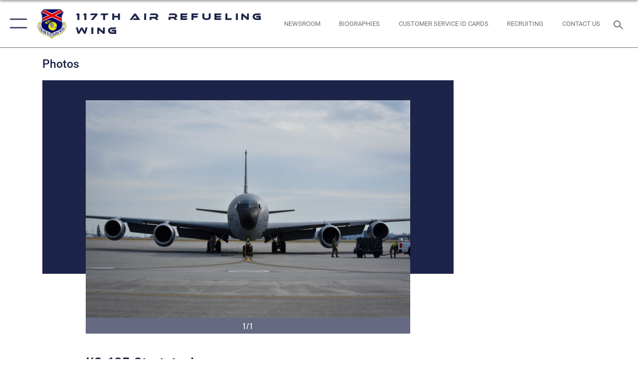

--- FILE ---
content_type: text/html; charset=utf-8
request_url: https://www.117arw.ang.af.mil/News/Photos/igphoto/2003369636/
body_size: 42784
content:
<!DOCTYPE html>
<html  lang="en-US">
<head id="Head"><meta content="text/html; charset=UTF-8" http-equiv="Content-Type" />
<meta name="REVISIT-AFTER" content="1 DAYS" />
<meta name="RATING" content="GENERAL" />
<meta name="RESOURCE-TYPE" content="DOCUMENT" />
<meta content="text/javascript" http-equiv="Content-Script-Type" />
<meta content="text/css" http-equiv="Content-Style-Type" />
<title>
	KC-135 Stratotanker
</title><meta id="MetaDescription" name="description" content="U.S. Air Force 92nd Maintenance Group Airmen prepare a KC-135 Stratotanker from the 916th Air Refueling Wing, Seymour Johnson Air Force Base, North Carolina, for aircrew to disembark, at Fairchild Air Force Base, Washington, Oct. 16, 2019. Team..." /><meta id="MetaKeywords" name="keywords" content="Air National Guard 117th Air Refueling Wing,117arw, ang, Sumpter Smith JNGB, Birmingham, Alabama, KC-135R, Stratotanker" /><meta id="MetaRobots" name="robots" content="INDEX, FOLLOW" /><link href="/Resources/Shared/stylesheets/dnndefault/7.0.0/default.css?cdv=2296" type="text/css" rel="stylesheet"/><link href="/DesktopModules/ImageGallery/module.css?cdv=2296" type="text/css" rel="stylesheet"/><link href="/desktopmodules/ImageGallery/Templates/ResponsiveGrid/template.css?cdv=2296" type="text/css" rel="stylesheet"/><link href="/Portals/16/portal.css?cdv=2296" type="text/css" rel="stylesheet"/><link href="/Desktopmodules/SharedLibrary/Plugins/tag-it/css/tagit.ui-zendesk.css?cdv=2296" type="text/css" rel="stylesheet"/><link href="/Desktopmodules/SharedLibrary/Plugins/tag-it/css/tagit.sortable.css?cdv=2296" type="text/css" rel="stylesheet"/><link href="/Desktopmodules/SharedLibrary/Plugins/jquery-ui-css/jquery-ui.css?cdv=2296" type="text/css" rel="stylesheet"/><link href="/Desktopmodules/SharedLibrary/Plugins/tag-it/css/jquery.tagit.css?cdv=2296" type="text/css" rel="stylesheet"/><link href="/Desktopmodules/SharedLibrary/Plugins/SocialIcons/css/fa-social-icons.css?cdv=2296" type="text/css" rel="stylesheet"/><link href="/Desktopmodules/SharedLibrary/Plugins/Skin/SkipNav/css/skipnav.css?cdv=2296" type="text/css" rel="stylesheet"/><link href="/DesktopModules/ImageGallery/UI/ig-ui-custom.min.css?cdv=2296" type="text/css" rel="stylesheet"/><link href="/Desktopmodules/SharedLibrary/Plugins/bootstrap4/css/bootstrap.min.css?cdv=2296" type="text/css" rel="stylesheet"/><link href="/Desktopmodules/SharedLibrary/ValidatedPlugins/font-awesome6/css/all.min.css?cdv=2296" type="text/css" rel="stylesheet"/><link href="/Desktopmodules/SharedLibrary/ValidatedPlugins/font-awesome6/css/v4-shims.min.css?cdv=2296" type="text/css" rel="stylesheet"/><link href="/Desktopmodules/SharedLibrary/ValidatedPlugins/Chosen/chosen.min.css?cdv=2296" type="text/css" rel="stylesheet"/><link href="/portals/_default/skins/AirForce3/Assets/css/theme.css?cdv=2296" type="text/css" rel="stylesheet"/><script src="/Resources/libraries/jQuery/03_07_01/jquery.js?cdv=2296" type="text/javascript"></script><script src="/Resources/libraries/jQuery-Migrate/03_04_01/jquery-migrate.js?cdv=2296" type="text/javascript"></script><script src="/Resources/libraries/jQuery-UI/01_13_03/jquery-ui.min.js?cdv=2296" type="text/javascript"></script><meta property='og:title' content='KC-135&#32;Stratotanker' /><meta property='og:url' content='https://www.117arw.ang.af.mil/News/Photos/' /><meta property='og:type' content='website' /><meta property='og:image' content='' /><meta property='og:site_name' content='117th&#32;Air&#32;Refueling&#32;Wing' /><meta property='og:description' content='U.S.&#32;Air&#32;Force&#32;92nd&#32;Maintenance&#32;Group&#32;Airmen&#32;prepare&#32;a&#32;KC-135&#32;Stratotanker&#32;from&#32;the&#32;916th&#32;Air&#32;Refueling&#32;Wing,&#32;Seymour&#32;Johnson&#32;Air&#32;Force&#32;Base,&#32;North&#32;Carolina,&#32;for&#32;aircrew&#32;to&#32;disembark,&#32;at&#32;Fairchild&#32;Air&#32;Force&#32;Base,&#32;Washington,&#32;Oct.&#32;16,&#32;2019.&#32;Team...' /><meta name='twitter:card' content='summary_large_image' /><meta name='twitter:site' content='https://www.117arw.ang.af.mil/News/Photos/' /><meta name='twitter:creator' content='@117ARW' /><meta name='twitter:title' content='KC-135&#32;Stratotanker' /><meta name='twitter:description' content='U.S.&#32;Air&#32;Force&#32;92nd&#32;Maintenance&#32;Group&#32;Airmen&#32;prepare&#32;a&#32;KC-135&#32;Stratotanker&#32;from&#32;the&#32;916th&#32;Air&#32;Refueling&#32;Wing,&#32;Seymour&#32;Johnson&#32;Air&#32;Force&#32;Base,&#32;North&#32;Carolina,&#32;for&#32;aircrew&#32;to&#32;disembark,&#32;at&#32;Fairchild&#32;Air&#32;Force&#32;Base,&#32;Washington,&#32;Oct.&#32;16,&#32;2019.&#32;Team...' /><meta name='twitter:image' content='' /><link rel='icon' href='/Portals/16/117_fav.ico?ver=d_IArD29Tp3mVQVjV4q6Rw%3d%3d' type='image/x-icon' /><meta name='host' content='DMA Public Web' /><meta name='contact' content='dma.WebSD@mail.mil' /><script  src="/Desktopmodules/SharedLibrary/Plugins/GoogleAnalytics/Universal-Federated-Analytics-8.7.js?agency=DOD&subagency=USAF&sitetopic=dma.web&dclink=true"  id="_fed_an_ua_tag" ></script><meta name="viewport" content="width=device-width,initial-scale=1" /></head>
<body id="Body">

    <form method="post" action="/News/Photos/igphoto/2003369636/" id="Form" enctype="multipart/form-data">
<div class="aspNetHidden">
<input type="hidden" name="__EVENTTARGET" id="__EVENTTARGET" value="" />
<input type="hidden" name="__EVENTARGUMENT" id="__EVENTARGUMENT" value="" />
<input type="hidden" name="__VIEWSTATE" id="__VIEWSTATE" value="VWe12s8tYmNG5iu6PSikO8AV+892B9FhPd5AOfVorsKOu7BF9GUgLq2cCafcFU9rG4Bs6PGZXe1vYazOX9bJ0v3xdTHz1ZIhqgejP/KznOjJgwqoLwRnxWBHv95zCeidQDBo0chW0krp4i7uHg630QeZjoFcugrSnIrLU+ddyWYHhRb4Zwn8jnD8sJF7VCm7CxRgWKcUZrBpD1WTN8sYHChbdmAHjLH/qFH5lfodk26T6t/+dsPy8gKthH+4U9kymzkD1vxhuXSS4MJqsyc3bL4bN0H8g2shijWe2+gWbEwt4A6dLmixer3ec5yO1L0xReu7gtZuoP0cL/DjxUsySpu42XgFJYja7OceckCK1PyPky2VPvOL4Vv+kohu4BxqIFWXONweNLjN1muwjGgXaCX+jVbHfuLhoEmRxygP4GYDugul/RHAdg3UYgp2FT+XgJeE0Guz1oNIl/0GqqR8NDVTKQBZaomtcTXlrCn+omRIpfnpzvos9IKZBMFIb2yJn5qD/nC8fIWxTatmX9an2wMT3Kz0S8A28o6QFTBipSEB2P5dwU0OWKHG5K3hE7swO8bzC+tDOiwLKx0a0iKI7jKXL7m0YLIWJzATItvHGDWls3WKmqhr/8pqaPU1bKoMHhzfAw9WTx6IKuK/jWJjFonb0rSgp2ZT/NF5X3llXsTRH2wkRi0+zNrLfZHSe4BtGyA6N/WEvF/8oSkKwBVevFm84OvTzV3xqYougAm3rpRzzT1fQoM2bknhKNZjr8tAX5Mx96dWfmo9J3GKpDszMBtHN9OVuFHuQTBSAViDsBUMjwVLeuycntJtTv8tuHv4Ia31Xs9FZH0IglD64UKHvd80HDum+S8Wg9kciq8DWmCaR/NGSrhDl2wEq5Y55w/wfdSQntBBvxtrA9jxLUcJHarv+GVIryD7+fNd67WVtbCpNJB2KgU5hm858VkEP1ZAMTmk51/fr7QrWcIWbBz9Pf6Dx286dMQZ1ryqqDWm+gWN/39hgS/3kAfZWf5U2UTRbCrJ5muti252fUEWllz/IZeno1u0g7sVgxgBVKVJxl0VM4PVWt/58eM46xJQMDCtVKu3cjSCuUN/uMAzIv0fk5647MWjsVlLxFx4vxPrcDkqgiOqIvEsGB/KI7j4XrSyQu6VpgCxvEFq+h0+BmbO+qIqj+mNrxQmsZqmaMoOXINmfsFB2OeDnOmSeHYLbm6xNAMKr255x90/fVYXzAMgY4FhvmRkgJTZTAbuYc+8KqF9NCAYjAiYIzmP5bcdU1YkmoxCgUuyFE7AGCNO7JZ5HWrEo1J5x4rW7xuSnn+UMveBen+YaMEpKen2YyN5Oh3nuua74DvgU6dHcHYZnB5BizOOrO/52m1S7Zkh6PKMdM2mSK19JTuzl+tq7DlizJDRDkrk3pnrMaZP4XsidYoJS9MWIrIkS/k5qst47OeoHdoYtUzASkAfVBZbcY3LrgJqmkaVMpf/aS5FC5SmoPzc80A6BLh1mlTHBZ3fmZIw3HUuRtVvaXsJkFquRnmOVwMRJVi87rPfFj311ynTEVc7ZgQ7wxR6uzWwC2cEDs18uN22//jSGF8DuE1B/D+GPmmmQcNLbzoRwaJvQGk2IDLs2UHAtzepqtpQ7WX02ipeAj/UVylyzRlDOobDmRyQciq/jLhHNVqP+Qxa1YoO7/hzsJoOCOfchT5s3HKNllXOBipOOMV/Q4+UuhOv6JCTC5VYqDsrojfsY+e431VpBSmHFIkTNUJlv52Tkca5Lp4RNnKBKUMcGJQu//pyCpnPhb/nY47lidJ2DTkpio5zouPw/8oAdF/6GkOen3leVdW8dLwG5ky0ApCALLmYfsOUL10KI+OIHgp5rj3lbfMwU04awcz0jVZGKUb2YrU+TA2TKI+gLN4bRrqqJIX2INf4dBMgxm3+0+NUGBr42CMT6ait4Ek3sjLrcANFRgC+ta/8owct08ycmS7MPhs2X0UtafCvH4+2Rq9oPHYSGlJu2YO09DbJ+sMg1fccknsP/XU/0K/a2xZIxKFAj4rb75j/BxJCltoGtulQM3kdP4DWM70HG87jkKEzP5dFgbZk6Tqca/5ES0fFhGFprJy03sj/RkcqZUBXj8pQmX5Rv0y9N2Wm02vefp+Nd8feaAe2WhgxgSbt8iF9VNnHDFiaNVTA57f9EFd4CzIaRXvqHjZkMpIAZi7CklrnbQsPALLN/UTky9ey9otalVJc2N/jm4zkgm1uhEdxSCBlRtPQogaIz6SKBY5z0FEl8VLqchXBpq5H48XfZtAYH7/vi7B0jAHlA3O0InHaF+vEJ6gp1ncbRtb6achv+C3HXRA23vT7xlxE3EtYd6QPaznO/KCD7SjCaVmlVNk4bD9QmuqAuxybMmaCWBR7Z2f/kkz57l4iWmk2EWWi7wZ1JjOTr+y4o1mILNoWjojmWcKGgDL7qtNf2UAxjTbBnXzQhrm3EFlnbmqmDmcJZBgXeBMMxvzVG5CLg8v6x6jMt8O4kR1/ptlwn5YFwTaGtMSf6aY+pLJaY+u39IhcPXB5vUEtqLYn6oWB4DJsORNU+bzHTNC601nLBbL5HwFBBaZCq7Ucr0tov/2M4AdWOEQVwQp6p+JRmcjo5ZgHjp4vodYPf/sA++ukbwLx84k8KN1+12KxFf+g3pGsfSEEkA0y6Rh90VcpnXQDfntlqqYx5HT9YRTEvLiQZUR2kiuW0a5qj7GBorWlnCcqoY6sZQ8Re9cPlY5bPdT+1YJ8dWTqsZ1J+aWqk7C7m+2tmoONJqWbJb5uO/8wYDDQcM7P0WvxOQME+Xw146D5BGm8VMizP22pCgNEoAffy0+U4cR405yd8kuFbsSYr8xfTnzzWtjIeyLuNv5AUcgpFXNsNIauug0XDsvTwsTwBE1RvOU91FYBpVEWKW1D2lvdhRW6dcEHAniu62y/qOx3Yg5u2Et4+ZaGU57biiRXzc4hDI5S2+Mk7UaEP/z10I53FRfetYBcuS/[base64]/D/yLeygr8so7PPpBfy+91n13xZxc3c359uOaBD+rTC0GpAae04cMotmnb8jkt9/HVFqYTH/vw94c533biAH/iDr8GefnGlrdpi8dhZlxzPA0YgN0899ZpR71bIEOn+wkyjfoBpC309ef4SfPws0WvjeM3VxvIhoJLGRX0y1gIjrX/d3tCIZq0xfsvbi4OxFWcfxPi5dkpGfCahyieojPZ9M5KoZl7C98spH26FmTzv970Oc9NIJawkBNNzcJqOhvAzhYOxNfzz6T8cy/PcNoPAYs8ETVNSy3vRXRvP8KFpEmchmO1S8P1I4GSbAaormMuuFIsvXoYy++oeOatqkdryXjkp9PtSv//InlDS96CMe0Ei4LnlaUh2+e0SnpF7/1mOFQdU7kUmaAXrNCr7NUFacimxD+IT+C2GNPXwvBvAFUEvpx35UQ8zzlFXza2bVtWlKJGTw+9IQLFIFH/p006FOzQdC6YLCP2NTAyVR9y0STMlAXxmipjS+Tf70fKqMTDtqawxVEY3KE0rmSvqRCXvCSObWitkncJ3H7cGh/PQ++kgdBeArCPb/36GwIu0zViXraRMtTTyxEwAg+wc7KSrX+y8Xald5KMpsraYF5Hb0P+lfcCWqdkECXQU63dviiZtjnR9H+tS9UkBtfjYi4urS44OMwcTo0wa5KAH+InSBwe0ndNCccavccR47Yb8qCyTJ6iQKtPtUH/F2k/ewMj6kWXv6cA67KrP/h6Cl9JJcDKp+42aUz0sZZX7PwmEoK5iHw9gqFJR/4NAh3GO+qnddhToMieWDaNk0kBZYeTrNZTZbo2E83f9RzLQy28vX5wnaFnMJtLatsNck+7WpMiAe4Bg1t9NtwobM9Nu3KPgAEBtgxI40wSeCrqAHnSxVLajoxT4r/7waTdol3p9y9LAO3zALav5OqOKR0wlg1OW83V9HiZw0acxzPUR/GRLtKM+W1Zazd4xwasnskkOLxbqZHyJ0xH//YVtKNpbOX0XsZy/OrFAmFQlP9i3w0HcKp1f9FWKAtuWwn8D4c5AG3LkIBunrSrjH6si0baLpg0SzHvkAhoLeG4HEwKBqhX5v5el6BVaOgYFCij/0q3YYizGykXDwGcp6Q4pwiqmx/[base64]/panB6d1+EOU2ZeTBDz4lvBzUVVoX6/Gax9v8rP1SK/+tBMW8VVWt8Td/pRZj/aihRQUqduSh610ctMa48/[base64]/fT8l4y8wI86ciajt24SqPdls3LfutukTwHU1I6kk3Xfr1OXKPlo2YxZikEGzwlk/4TlFdjC90Tlh2vCM6cXpIOrdbimK8TZVwx9rEPHXSKLQ6bev6bq15cYJar8a32GHqC/VrbbpQF25wjwugaTc51dQrkRg79prIrID2CzhZaS6q5xuEhmeT+ztwyS1gYvTpFfE9ZD+iOTOkfWHamYRaANp8ZxqcNOnQMuZoqs83k+FWHvSb4RrUJdQYEQIqDgf3K66J38H07YBozPrEcqv/HElzixQssVEtQO4rdle4PyqDexIrgWOZ9GPojGe+UwnZnO/d8j7eSzhwnViWfNz1HzNfrUf4mKQqMP807uc+72VGasBtRTqFZsTPgF67737wSfMhewK0lu4HyOYVIwIwTQnfJklOBY5bgFDWduKvcFo7cQs3JAq6p5alm+Hv5qkDS4/ER/sYa2lnTbrIstvrqZUt7O+S7h8ezUxklVS9agwF0awwARx1lNv0PxHXa+TBLGk4kqJVxAHsUJNvu3d4GUxmgqI60W1PiJZ3kqAqBci7MtKdpBODE+lfavuEBIYa0q6x48bkrPF7d9chi2AddxiWmYOyWrtsP9vm2IhHy1AinuyVVVEAAkR/ER7BP6rwDozoxaNdEmy1D8ROYjZcBzX6udyruT1J+ciiXBF1kySfLwY+pLFX0U2Yn1z+PszmWcBGL8wONgo3telJ5UTECqxQQFUFhq7UqPGi2e9UuQhrDRU0rlYGv+KWAItwnDyvIzxkYy47g0L7v4EHi6mKIpLQ4/HY2nr/j40cRKlG9AsSFgqK8sS0x7Slp/gGU3mb4WntVB4XpxshNmuzsGbqkgbuoMx4l5v8uy5pC+x/maltqs84VKzI2i+MykatpVWPfJqxyR8B5BnoPBXGHEBJfn0lsk2Jc7LK/J5w/d1QmBOGKP9BOc29rEokLLtUwVoYjkkwRbF1rtHrlUACAOT4yeO5g1ZgtpbqIahdbJVhPhKIJIeCw5I0aPrnn0ynJAsZi9VXfLHvj48cZIK8jjyMH6llM9kt7JfQ03a1PccCLVz2mvc26oZAeZ8GlHCHO2wTHYs7/gQ3tcFJ/k1g0TmBOMl8QFZ2dqsRfgU74fiR3FPA1tTd3767yTD6RAklCdgMskHBIHKhLEM2DSu5xW7gliW/ug+lGd/I9StOkdFvAZ1tmBVdBWrGenJJdNl7007DE8Q1HZlQkGIZ2Tz20LmC/jO+TkQFs/3IiEKNU7XYQcQqv4QUHwyZoEojE9SOgzSWSclN4LkDANdvkFrBcZwACA/IjC45qjmCXsnc3GAPxpCxHNXAFhmADQ7T1rLCWE8gBBbB+UK49jGuVaanBngFVaJkyE08YfjZOkrEGoIgYBF9e+uuI49Xj2sSP3HNSUQMba4RRFRPYnvaB4hSUPdL6ZYt+jSk8dqWZ7wm2IvsOrHWOpKMd8DoiMKf88+o4eXofthf0+lfwx645x/d9wXHDeKj/iqmxN2gMeMFzHS/hriM2JFc1BobpqzzoAZnjyS19uvXQv9XZ3z98E9qmNlHh7qY+K8KHy0Lwz08MSQJXHDVr4cvD270DoC4tq90se+WzCgq4QIRLxDM4qgnJ5+MRKmkUkhH44GKHeTcx/5mx0N0NDW8TwCm0990i3RjjyEVv1ZoT94wAzNxvJLeF+zYvbiLpkHD7sR/[base64]/9qATGj2JfnTChBWTY94COuixfhGShBZw9dQhem2+i83tQy0WWnsodefpYR1V/2ZCqDSCcDLDqelXfy7Ah5yBsAXyG/G/D5bCJwTIjkT8vNt4+vttCkD8oFzKzi9e/UU297MJ3Sm8J92q+Zc10Rq5WXtMgWggpg23JbPHJh2lfbjjkDEDMsMa8C2UFXjKjCGWA9W4q8JgesVqHgETpQDjyuGm2XECm5CwgugEetiFHWDTp5fRd5FolH5SjLjF6uRL8MiC2wuEWtjx/tABbF9r0J8Mp5afEurHQ9TMxhymelXZVDa8wdB+d3MHkGE43n0v9ZSMs4Xt+IId21HaoGXb6+8jizvW2jvK9OVSw6a621VOllBYsPylJdNu8NFXv+/tsvTJCLV+RRIZrdTEVnhZ/eIDVMUloBWrNUh+4vd7RbtMqhpWVd0Gh0Gc3g6yCkpbCcgaK916kIOZ1ZuODm/PqXvbiwSimvKmOzM4uPbGwA8FNyr4dR/8Dat7xRj8tw/712dHlt3U4hyFPQ5L2zlHKvJuYLrbjubjoqngMNRMByCywAF8hkqaseVT2PP38PrS3OK226saIlNknkanpLN6YDB2eCxqfy9Y4OzIPMfrjlrf8S3qCA3IOqMgDvgtYh6Qt3Vt0uxuvFrNMYIZ6Q807zY5FT/2c+GKoCXVAJcU6gkE1o1155Fa6jYAyEBO5bFc56ZfWjd/gBNHIXr+yA0IWZC3iaaDceyfdzMnXvuxJLFHyobYJmayxj2xDYoH0u+8hUfeZf5CvwB1RxsyBFYwjF23zOGhcDoO6IfNdtwvHL/mNzwMOTQpWMIJnTKRZ9Z43fLK+bbBUfpX2tdhE4yLldZ9Z6iXmEbARUWzPDBZdQUSNHgjBKEF/f+k+bK3h+qYwa6SVVtXo1m/bPfjCT0cl4WYDYbGpEXjJDdC5xOWoGRhgA1VVkh9HC/fWpmzbOK5P2aDgTRpoVr4u2Dy0laEdZdoeuKAfQCHXZgY/NTE7w7MBN50sP3+WwNI5apWLR9IU86rA9vLMlsnJRO034eF/Wv1X7e1JJlvQ3YRi7HiYKcNiX1fJfrhhpud8WbKInviIePqUFWpQ/XuzqH2F9y04gmjymTLFyI2RjL4oRt2N1YaTfEs3qmUQu5Su5j5/MdPNLVz2ERHB8ubkfIFKCn1hO/39tqF59R3/M0O8lPLaKp8y5S9rogVv/jP2VRJV3WoRYC+hQfX0v3tOhDj9kazYNTwujvmbNwKabgkoFUYj7LTwj7ucFZ6yJz58HE/uiQtUnll1Fzn6vWtF28n/K70cp8L6vyJCgQSkEmstk8jGjppM84j899+t8DeAAUy/ATPSVZa4oaqHtHym3Qv+gX34jzec7W3Os7tB5jxluKarg6cTUyiEoWhbD6aBg5r2t4exIaQtjna4Nktf0iMxq2zPWKQA4FG5ShmnHhoZ5JSkHWpjZ1AiLMVFnUdtLaOPArudgdBXcd6GZle+H9Bf6gf8wlX4dD5OCZkfXtDPOWMRBn/yRThnc7jCKKZiL9zqCvOpNG8FeFLHUy7DlhdGzzN+ITm0jXMUeyXkF68EZrQSi1lNliDgFJ/LdAuV7bN9VUlXHhxhuNYMYqWOSugRSkf1ZIPmzOROltL0CGSgICZgyGfJPeWlDWKue8CCJLf/jl10wk7EMAKTUXW9TC4QKwp6/cp0bQIkRn/jp+I3UxTHG4x5tG3HpPk3GiM8KHkWfn+/kCQedOlCUhzBOWOnh2O7HD4bsZbruXnAruUNxI/bdyPncslsvwUqnv/n0H8ZYM/[base64]/xAZ5gaKi1ieAFgFFakN7n/vixqv24TL7sGdHuB71MNj9a12tu6tMx8PiO62xKv52L//dOmpVGGLnLfx+ezCd/ULuatGb7VA6xp8N8Uw6otHTq3h8d8Z6+G0SmVWTndXnpp1lEz4P2anh/DWLBPG9dQStji64+UW8kdZGkkFwDo9xXepT56DI0y6J5ZVxt36UMzneeXnnbKIkrDsk87lQARybp4tMzphjVfThRzDItSVKegns46Txol2+tT8Ok7L4YioG7pmvNh//Gq5hNzS+jVpv01hW7HEfPiyDxJINB47SN6Xce8Liv9GNwd83YYps9Wm9yzR3/zz3CXYtxUrM9jSfStiB4f8Zi8cV8jFtQyhlrQ+/HRc4QD0lle6dgi8B00hY6J8xuMXBxdP4KDkjChmy8QjBdxiWggCSxo3rEzKbQmXraF42laragy0mUShOgTAqSWr6DYMNazX7Px1sDGUUJu37RmGH6BWUVZQv8usvUf9bNGrl29o3/8N15sKoDMEHH2BNuLXTb3g4mt9OGu2bPpwHOmiCcoffFJP5Pxego4puO/ku87d5M3O490E80Bsnd55DtnfnaHxjKIn8og2JbpgVm6divCwgt59h7uRbG49YTZb0PeQUlWj/ntAsAxnWdCUly076Qcg0P0rGqGZDTfsAqEGLwf+QG9ePDwC9Mwk3gbGEJdNE48FBmVQhn9TL8K6pdQcpfPcg0i6p9oHCD74MSo0VYPPdnPhpYxR0AKJxRpWPm5MHueFOcr1zNuEYQzPHNDX3VBZpBTSg+O/Ben9J1k8ql6AY5X1n+pShIYZDvhj13YgNLc5zXklrPDShEaf8u7Ve8lCvN04UilOcvj92+7TJ3Xi5FLuQFPf/NJkzkDwUjnfLBx4NuHYzIebJGv3TkDuqJfTunI9bfAChCiEHChh0iOCRua+pnJGd4mZezP5f25emiFeIZwAcDklWUEhkCB+FkSBgI89wVt+mwRXKH49fLufnJ09xrQD4pjWAtNuWvAq6t7Fv4oJyZoAFVouNz0aV2Rk9T61SceNb/VKrLn7By3fcCdvN9hohCKJGjXw9pxIp2+cAXaWPiBjaWDY9KhKErX1Ishn41tLEBq7FXQc4lUkKP0gqsjZRtmbqLwMCqkeoQ0pMz/z5jQY9RfiNKdPXm3zGWThFThP11zAUArpdB6jMUoL0Ci43yxVMjjg7hOQObT0/qu9EHwX/4bNLNL/YAZHB13mFCQRJKhZD6oAmi+/9OrRxwQODxv6BJId0rXloCcyIzfXhGLN0sY1lEDM/FtKtdXA4WtNKzPvw2VY7uO2+/DINV3EIxEGpw7XgRyCwSSFdXCgv+18QN8e3UhZANkcgjzqOQollTS66/yafb5wDiGJobP8dOgbg78gCsr7zTcolRQHekjUcHCQ+Fc7ZQ9kAbOsPm0aYgkKqVJaPa6FwlK1lL7sqs8cvJwS0JHEel4dPaTrYJjAg/RQP6sMlxp9FblrGtXG/SDAYyWVlpKKRwbVghBrhXKimX9v+NVTgqjfqg7EPSPdXVQsXNLBbDzcTAZHGk502YI5hEYOvh7jseK3jqKL+SXSMmhWpA/6IygGFKf3sIkmAvqf4PuZ/n5+uArKXw0YtsJ2eOVUlAXtT0KhGu4fkFrej9uTldmmCOlZtE32IOq+zMFxRV8p+W6kRgKrJFl6afts33sbbm6NoeaKO/5RbJskPejMf/dEFHW/Ta0sodE6ql73A9QXk3gtbf04brNTMArCo/r7qibQ2ZsJhM8Hp2PS+OyhS3mn8ZnEkS1inD+qTphf1CJZ3BEwKhnnS2CqGOSYirXPHfy6+ZB2dqam1GB/YyW5aEs4fK5WdOaZnatwV2qBjd3DsJqOqkrS8H30x4iwhSMzqpKqDEPyPRkA4WEbEkl0R3VSNMg/5ey9JrU+gHVNSP8TZOfA2uKno4vI0YchIu3wanOxS/o8v2kdq8B9hwk8PPzbhStP9P3HGLCHB7ejSdcJ6ro+dJHyU3822VzoEyGlgr6rp9v0Uh635Do19OCuCGbfd1c+XAmOmJdIOOLaPUPDa/N+DJl+vxN2XSwYbYmF0yuMn7hxKU5jmFSkCUiu3ams/AXKNncEYp4RMIHqi0kvB3Kqo4c3T+ZejRfBTKTSrym/5obQT90bNTS/Ykpbzv1IxOl4CzSoJHXuLiqLZwxdSGo/3rxxGN9u4XHZXEg2QmCgBunUOT29CO9+4O0LjE/lYL6xQii50lj4yiYUCdr4D+8UGSl6ErlURT0u7a+1kA1WDDkkIjfUZKm47lX3Mi4WN1Z8YLOifbUeDiuNuKqif609BTFd6eCiRP2Dpil28lsKkAODowxfuIzM0feABX5EnQd31PCzV4Ib/2hdfDr7c1CySQEFsOqbDX0EFX2hC1MYoI+AN+NBFE9rmFxZQY9d1DDw7/SqINqpN6p0WaToPjGs7e9waY2F5LIUg6twFRu4dOR4udqThBCXHNCPXyF8Qftf/qjOGkOLcdrQ7F8B29ISAmZhzHAM/C/[base64]/ks0t+9HSZ5BCdNvRWb8vrxgdVL27dMJbXbBf0kGi5g0Une8fB8zJUauImO5DbAM380rUQ5Ebj/mXPIQc3pTDbtkKoTtGM8RASDa1CSKQ9krB/jAuFdil1Uxns10qPXzWzR2RHy4NMKIb3ZL9D9EZy3hQDfKHNcJXrk9dOqlEKv/[base64]/bZKvA5pPRefZSSQYnBdyQUQC9E/+QROBtAfQu2X0Cxx1em+vEDfOjRxr8C2KyrAvMP0aTWMSpRX+ax4HBFU/AjqixL7ZkJ4zUwbxGAktd51Si9xVKbAtJHfAlmj0Okfkg2zK6MQlYHiZVGCGZ5XjfCbTgyAgG+gYph9wUyFHPZsGzlmXlYayM8T7akQ7RYV3fcGzmsC4Rf774CE5TVJhfSQaiHt5L29tOYbvlacWqTgmKD3gKPOSw7S/uyJ46+1RryIM3Gea0EE3GWR3Wh7LxPRl6PZvbvWkKgj1D3IrXXm7043dFndL+k+dNOITUpTvL7Ig+tTn7VTF9knoTRfb0bEF8dfeHH7e9aeZ+bjAyo3PBNngvwILHmD3jnDbCHX4R+gXnIAJoEZ/bkXz6YRQCbS8txU6Bv2PxN1EHz6vN2tW/y+ZznvdGXxBjltU6gju+ElE4/A2WlrazTXdLWiUjqqzg31MIHgIvKeKE00Yj4SlaXfBGQBtX6bEbUHCZA+xj6TR3R39V3dti8tEzHl5VeGuW9+wkpqCS0XqKbvM+7eZMjcyYlC+e0PI8wS/HDYePGdiD67GvXN5DlsC+MlDiw6crCsb5pQ3j16ihEGkBlu79Uv/hmGpTVY59YoU0u7ucWA9n6E3IMjx0JJXTZEdavicQNb0XcV0GI3hHzjdi120BQmKgD+Y7jXXlDtFqgo720VjXeTyN4PunAsw6rU9KaUYSSV56DOFqMiXkk24pSRm+4t5kOD4WB/H5CDLwfmAoRf7WieMK0q1NBnGTiQVZw8FkCeBclEPmGPeuT6zFbUm+JyO8zxhQY007lyQnmmgM4JBA3Ixgd09CKQu6nLFmbDt/wW7WFgW2fLINiVZJAuEH/RBaC8sp6h0aqDHWfvQ/jGlwpgrda3OKd1jgYldHIAdNyGncaw4NNLTAahHFXG5mk+CyaXntz1fJGwSweLkgHDvHDif8bnq2/vV6vG+KZojq0fl3fncxqCeidLC+xZbpJvTzAz1XlnB7ntLrtkpuIDblPekj/telMw0xDCjCICQySevA0ZgumUMJIbcavoC2znD+SVGXlp6y7/Qe2/etLAuRSNMs9OKBM8PJzxDK8UFcqubJ0JS4LKUe0OqNsVBusrtD4XXWhlz9qd+JN91Je4beA+PfepNP3/46u8rijUQesAUjtvgEcVP/kcAU+mU+AdesK+pkEVxsZ+q5w7w6M9b+hmwWhRsH/phRg1NAOa+IXNW8Ip4pv6wgfPR2ns3XHjHN6fyEkrDWJbUcq/xr2ICW6EVhcy4CqwirDMVovHKfno/Zlju3WlwogbIS9JBppL2wd/597Q0E7UWu0u+PXqGqwUP+Hnviwjn8olTl0Em94jE8TpQhKoCxe9VGrt+u+EkiJwusre2mgIxV/0iJeSP8fYKnAGHJyGK0vOi4CzCLa8JpJp9zcE2FlHIHKGKhpaghURrsIalpffKj4L2u+etGg24eQHWrRhC5LIc37rpBhdGyKGM+jzEYfejKzRFYtcLgcUj8b0Srf4FZRnHMBxeZic/lZ2sl85ywHJWb2To0cb9t4ybKO5xDZ9TvME3IXbZcqXJt7Sb0aVBScLbGhjtcqG792fWvFOWuPyLS4fJP9tRg4Uwcb5oYKYXkUPU7RQ/DFQidfQ9I9hYNeQhK0D3lUntTz05MXdM0K3OvGJlOMKudf4kyt9HB9cgV2jTCjtUXISsqi0hikl2mJ11f1+fxEm+WqqyI7L3SF/VB66CvrPwdTMhmuun0rUNKr+rwOGW0nhJ/VLIFXeUqLlMJdfcSEMLlbbefJCNHwy5D/Sq8lrhdM65XKQO1/9K5TcAs0uUSUkVv5y06yKRkqPlNLXlGG5DqVU4KoNfiUeeLMoD+cAlvQ2TZolLTxtZShwd/[base64]/xD8XnXI+JyX+63PJ3ItLwplDjSMOdnay3+EbrnyzdD2JM9475gungXwrwbzSbCwq90HILKFz7ynQx43gga71RBNWBsF0QO+jgSCihrYraCyES+coJHfDPOA1EZqhGg4zli9lBR8YHmt8/dLM1pz3CsEb8SDBVngIwVlnbSj6p9JeTqn2cfjiqoDR4mP0WRlVzbcaXlVBX3I1KZlgcAA6y+IIgg/lRRUP6gHtkoq45QkRCHq2pEcTeD2ffcQXrQtcjZZFzzj44NFIbb3ZCi/dw9VieK1pSykZD3VjpPD2dWzxULyCHkoTtfYn4xkp/XPa0RHUp+a1vG/2Dph44JBl//wIR6aqBa/4+40E5io8L210uwnHJfjmZ38g3kymbj9AcyopgEs+PJUMizZiJh61L+FY1/um/CZxYRdxwo/i1xUIGsUlEN1wB/sf5uC2lDuFmzWOQI8NgAR17LoLkjwesS5aieXJmJq008Vw6jpqJXwqhNtgc6Q/nHGBPTci0B+ql9pZzegtD90RQNzk7D0zIg8MXHCpOZIULgIK45u47cy/CnO/CIo6d1cuKYl3m8tfYUv4B5f6GqiPAihb6mrHk2Lt3WSjMpEHXi56cdsBB3YPftfq1JLLJmpI9fk2JCZTOdAyw1spjwWDX0T3MTVEFL+V71t+mseUXJ01h4kXnMqLmiBlWHodhwCPsp2oqr1QhDGa/JqKXDIG6pWRKEzmOTPSq9rXO32b2vVs6D6rpW3MYe+E00DLOqd/Gy3vAmQFkYLhkLI4aB7/dxhH23M7q/pnpG5V3Br2v3x3QAWdzQTNdEpKzRsAM89jZ8JcyUgyPJY6C89lSDBJbdUwTHhfDFiFiC2nnlaT0V9PXGWCh3voFORD6AAti6DUMRN3cJqu36p2fOD11NsfAxnDd8QKfC5n6kHx/YpYTu1MW+g0ZNQQ/LFn7OrxBR4jkbj1OMvtLKlhZC/8XlEBINCVb2UWos37zo+9uyO5L0nPxPc/Wx4398vHKEJqB7rDOzP58Op39mmySTFcABSynhVDWpiBi+/9PadSVGU+mTaSjeX1PFafDFd/[base64]/tI0sDrRudqWWLuUZxSE0d4NeDT1ehPaoM6bhnXaS/P2Kt9qKILy45z8zavCMJUeEV/fdS6Vpw/aerfutvqSSMzldJOA0Hhq5044eE9sw+NZ0HZ85KytX5ka0WdI58te3PvVwErkLzmAXDX2WZMW7EO6NPRlt61IwQ/3iLKjEuZQifaFio+vbWkUtcSj7Z0VsydG8/5xGlktJXjvOvKwkGfGJj+sINI4mL5NWvegK5mYhIXafMV5a4bYEQOR2H/NAQp6n7e+KyGLR3ooYqCIqfheKIDcZtAX4BadQvR5c2jH3CmGfHDwA1rzLnta2fl/9ze3u5QNsfCqqAasV6GNETbsxpwnSyQPs+OInR01RVm8FY7GlJq1BBh+5pefnYI/q1K6FbvhEa2gMzECJplz4/CNSm+zJ+vZaxsLvLAgB7ZQ+KzDHS9PGSBXroqUfe+3hPotfXtQmbXGt00HdiEKi3kPIpE1MOP9kAaYaCUC1djcrGrGdgvwa/KNIvTUnlzB5mG9QOXbt0kaZqWRoEJ0WVgnqxWKuCiN0gvwHOgN7NrYneFJKriNrU0g58kCms+vOrt2M2WTeDXfZdcQrvkQHj7RvTHa91E388f03txYXy50mpR5bgTtmZeEq9T20jOpt1bWNqRqB3KfXpY/3IRR/aro4Ts0zuUcm6EvfCcGyDOBVWu4LMpMzchM57+bfkD7DbDPn+V+4t2Y1iTc2N2TXHfXR7O73019GeeupvmY/TgIuBPTRzcUPuE0dFKvCWpaXrhDJt5hrvDMttPFxfCAf+8+wIP0aJtYR9j6vq9qzcSsid9B3j3YBcbuauA/6as9GJuzemzVY3DPuI//OmqhuuZ7eO1Gl22XIw8MsfMlvR4tRGq1Bar0mF5ouevfj0QtUxXw986bQqLStmzMq4DzjwbNxBNojlM3+4rMDQkBNU4jP8/5UzRv+SPUPcnNFTBosZFCYDFkogN+zEKyYSMbc3AWrvyJoIQ8+jxYv7mxIjKKswOVmSlhxhZU2uASDeIxC6Xjyco8eaO+0coRrd+GPagK5SbojtqAlfaqeALmuNC8iw17OhCIY5eG302OSKDHBKAeCcP+4yceKE1gT9FwU2jgDUaEWySVVNM9TektJbh4/xE3L3b6U2OTwFEjaCDA4eNinxh75fKISjv2A+2Dc0LsK9337/7qD6U5y6JCZt3vA9U0LlLR5aot7rWz1VfWdteEzcNeeIetejNsE6f628qxta1o2/UvGkAEyV3/7d5a1PHYklKYT2HOXNq8BEHrQRuhhqFnCBD/EfZJDMIXI2qHKigZuiZeodp5UpAlld2OWJmm3jd4Y5j2t5orMxzskq94QwZFYjbdy2WgBL72YPkpDHiP0+SuD1H7lUHIrX+sIHpk+/GngD/dj3wAmOS+ytACXVfMNY7jE9herwfBrNgdlVQVhBTqrVR/Ks8+vltS7bx4tnAfp5c5mR7bLOd2kr72Qf3sRlY9L6Lqej2HZ2DGItHbfZ/SbflH8xhvtbqvrCY0dpstkQqBq82kYUoze3J2FPa7xpltPkqq36kV0kefGLhgM99TgGKzhVN9bTkAbPCNWQlA3Gb1hLEfQbqXh4bOPH8HpevZwmy3ahlbIL0E1VlfVimQB9bPbPNEXVA0OucbrnJE/A/VBNSMNpZcO71R9QzyiLq8fs60vcvPAI58nl/PWnnJ9yDkqkCYmIASUObuQLn0beO+u4WTw3SkjdrWDkvZMc0pj++qEfm3q8JdaeUeDVN6ZLGmbJj6334meOS+7FbTygqs25k3H4VlwFQ6yZEnky0UEpcX0cSth8uTrircnBF/rVaLPBBKkajNZ32ckfyQaBniSvofwbEH5doje83eJYd680MTldaN31OPhJC4znb2rDeB7MECB25uA/[base64]/Y0vX1o3/GDXo5oaMeyauAk1bMRncNjddgYppldJ4Pows9zuVYCBg3mVRsQqa4+Qqvjl+LUwil5oL91oXICfBQ/aAVbVI5dnSXW/0oumO4EK1lXbfBobSg5x0qCsokLBpHlyHwWHqI9HJmX/ZQEHMV0wFT3hYmX/V0zeqIW9Jf2P5DXVyHtsUwkMsysNbAaaEbDrzEAx1v42VMI6BwWlzcitjO/NWnxWA5vMBSbvZIGhTlFFd925GZ66ZsqsfrKb2criuWe+uYdf9wBm7hShZj6+DvJwwVQwTEt8e9QGveqwGQ/Boaaa9LBhFnglA3dJcON7qOv6qzjEdjr9IoLZ4uDCK7uQTvv1tluHfwOyCnXLvPOy5gvWkLNUSsG+7hxHPCJldOKy35Jt1lY4l/378wu5qjlsjyLTGACk35j7KbEYji/YGzTBlT6RdPAVmqXU4pX32SCL2ndqYvdXF4zIDO0T0KRlwCmsSySV0GlXZ5SDq4AG/SCHHKTj3/hOncdNJawlKjWGL5rPS3jsU0x9dZNj/nraDyqIcpz8Wk3fNgw/YTqix273htXWgDjWfVqFJkNLXrgsqgSkymw0aGl8IkQzucq7QsQlWuaK7aznPr1zDuLLvnq/3TQbP6qr7YZW76FytBtPPxhzhI5cw/xquFXwQkCiRVtmwC2OH+8DmpOVa6HYeqtS2a05SYvFgCN9SLqHh2DdBvxKkP7lCCkL0U7/5eDhhnDkGUIeU/yNJPjuUOme5YWFkgRz5igHGklzBxtyXSLeD6olRTaJKvyXAVKmS4885y8M48QFX64mePhqODoXJKipFnPLVs21Ijb5L5qyuToQHuQoC8qbSjRv4xZb45zhghDBAgWJtgCekEh638dQMbfad763hsLJWTN7JWHkgbYBHcB1TWq++7B/VIeG/WbDkVgw0iSS0OfKgIdZRB6en/5ii+9ZY5Pvw8yjNI+Wp0f90g9ZYMyYt08b4Q0ckhQzhKvbBJjKgtrXQYjNCr16YS+gbpVApAXBTznh83cJFuA3yGFoGt3NSz03mTsV7kb3dMHd49HQgrXdXQfxubb32JxTzOi38oCrLwubpzoThPyYkfcFh+iaWhVVQBZAEI11nAI26x5No/21+VjbV8wqj1ahgP04hrRpwQEAW90CJSIqKI5GEhVjhnwGhZzxC+2p0hR08KUL2zbLLbdhFCF7EkxgrV0pX9s4aUgy5IhdiYzPBX3NdbVDdzHxJpNNBiVbEOOopOY5trh/7krXCja8vv8EZ/Uoz+3ZQ/dB2Eyj6ptjd4DQIVr28zCTBGB6JvUN/1TBKQ6ovgkxnGGhL66pjef2J+lNOa1zcveS0ZgzzTrt7boqMkgDz5R7E13fzbGdb7wogVgI+YOpaHfe2bKK7uifhnAdwbZSr6EuOL3rHAxMbOQOSxcEU/OUWDVcZ2rU/A6/Ry+M+So5dIaDu29uzhLb7eMBmcJD0JhCIzghgvK1UDwjgkVEVNrrOtqxLS/ERWC7NEWYWzG5M1GHtPjI38bLaYh0WW3r8N5DkucdBlYWsIXQv5VeaOqMsxr4yQr3yKMVRZ3tF7m5Reoc+guyAODL6FpuCbrRKtYjYVLHbD5yqQcTvBiMZe20dfcE7yYoVpZUMntZmVvjtfZPVzL81n/ck98FaCRVM+iye13dCqsnu0W69GKXptK4NnRyYiotuZBL6Won3TAJspatF+N0yN/NMK+V3PLZS4ucEvNCPoEQBWk4xrqdwEgsT3YQ4+DPfgdm8PR5K83KmP01tFqTRTafWNlFrdjdOBW/NjjflP/wCwzfu+rBdDTmHkpKU04ZywwCGBmfYB4tn7efXf8VRvkAog7OBdEJI0aSyNTvWvTiMlAjehdf1/h27QwntkogMgsobQNlgk4tHnokqElfWdQPHgDgQHjs8ktJQKnt/avNKRjXaT+oZudjaYF/rU+7auRgT2lEm1Q5kf8X/a5gOUSRhub1UL8QaPV1717ZoENLnVgY0LV/pYr+0AvXh9suYwj4qBAKu97jAqCp0xq3WvSgFqfdqf/+2JeEl4PcMRLc9w27dV9zf9iMKShQU3VWLNE1pwYCt5EYnFtHgCrq4tJgZd3ujTuKPxaZnc9DVv4XJp8KyEytvQSaUs0a982SsP9RBrmLWCInQFj791U2uvxSuyNyf3yQndLOutebX/Qryp5UI1eou2ud7IRF+HBgD75X6SjrVhrYkojACLUMpUaLjb14NG6EOMi0xBizDvTvvNJawC5Z2ncP4Czj7G0jvgcJp6Zpi5Ek6lV9V2brXJDHiuEHDaWlV6acfK5/8XbQGvYGUUUc0nLvl/qvBL6+4FIr37rikVS2OFEtDwFGa5ha8ln5+qF3IJK9MWANtykCv0k+RNmWJRePm8J60ZIOgQpjFpPBSgYtTTrS7/CqfgI5R4qcpgngEzB8YWorJQr2NiD5vcp9zGJTWkt6t5dmwIHf9H6MV5994wah5wu2ljHTW6/8xaa1D04Sr9ZLKyWl0M632fBMvausq7QLeYWR32q5rXNyk9Yg/+rUfTMtHzdmPzB2/5mojuTxnqcyQwk0DZInSdf3AgtWeUdcC4wRugn49HiiFZ8nqBZhft/[base64]/UJWbTcZA133rFuiXLpoEik4Q8sb27FcAuysza3DowyaN1hF4ZayBwFhLojjo5YXS9TkZEVW5gCzQdYWAjKqmZfxY67ujfdbtOPgLv889WPPCtFzQJ6YJujMNE85dynaC8dBNcWb5pjqYWUjRIkR7/9ITp/cuGf47gjZC+8HKHh2rR+7td8nzXr4nnjQA/dXrHCEf3gVcQSgoIVzj9+PdfcRvTm8O10KlnuxwmiViI0RoL99sJJpWgYi4thCy8LLODw2OitCgrlb7XGFO5z+TqKZEM7dQtZHh0oHFTvfnA4XGa46xfP20HvH/ltOu6UpFRpli5xcMMMm2Nt/56W4vAhILqbmeJ4aUT384ybcVvHyD0Njrhi9ZfcSLSstPCAAMhmkNr/178ISwO33kG9cd7XgL4rIzHJr+2cy9g0ybeJOxlsKk3ovuScYS49B8fsFWLzFYPZIc36z0Wrg3QzdoJFUGrNAZkywbvHcKRTaPrWTfUMgKjvRL5tNBwqH75nocRZOYT/61TcZ0fkVFyEO7Gm0JCEfIJBneguYxqcifKalmBOwjCurkzaUKVulD8yYYtdNhMUrgAcmU99Dw+xNVRWsCgl9MA7Ykfms4bNapc6/nXMB+fyd6U01O4MCzN7HdsWARpFqP71g8/UicYnJUf2dETZ2P3gjzuob1dr3cVzqutVdDOxqp5zRnli4baOyFpsZmH5q2M7FS5AiLNXnPC2SriWHU/kclZ1xfFtEVscJ70lFM2YuVtMUGlVDJRZTQO47hu6tVSwlYKYswd4me6kEP77GtwTRqg9R+9Zhm0crDYEXgad0b9L5zrzAcXM+TZgeDFgfU81f/fZT3Jx1nai500VFwaIG0bXgQLZkx9+FRtwIjWc0nXf5RpEcQ7Jo4e12IYs/gsiwVT/GbpjWNJ0PBEjmcfwHwPvmKJUX1dnWp4ru+KTJfOv/pMdXBKemQN4I/XD7SqksSOUVhJaNJsudo/aT+B3nXaw2AHSWsjW/md/zrp7ZA7pdW0ZLylOnqnMatsxvgVzjm8Pk3/P+alApl+nb9qEM3BR7f0IIq+y/fCtlxMNXyPLNlscH2ezmG4op+CR9LvxBG7TYdQEuAjjMoJVcQrJjKaOdNMzwscOYnkOs4zZffB1Wn6qMZ75jBlaGsB6lavJ1BTbW1YEUWeYfHgScQxm/tyFrLl1jM0yxhocudPufC0IFHq9kGTSbZbt6poI8DLAB0diI35anCH/GveP+g5PAzD8ok9sq11hVYhk6MJdN7MBlIdo+eLG6Y5tHCBLHJZ91HsKVaQ07qEBNoeyNOqwEQLDCcjgSx6+2C5b2g1vvpb579jOktvJXNoSQVSbZo2Y5yt193AKxcNkXEJ//J31XDDvvxQC3MQQ8GqF0frimTmqlS5m+HMfXuMRBka+w5GBdQYSc5sTLa0Hvstab9kNGVQ8M+8CbB4JFjpxyoJnJ9i/VUtePMGkf/nUvqsqNAi0YsKx8y32PQ9cByvUqrNj48+aMt8jJZkWk+TI1z5S7c0XoXJhwMGOh4NbPtJxv68V2rMumc161IT1rbGeI+rfB5/pTmtfk7ixlt4fQVSRTsjOTACxC+Mc97SBQXrFwjRhs2ebGH5VJNtugiFi9KlJWwN7eEl0hN+l1bhgNpW1s9BezESD1/iS2G76wjeHThyawffW5ccw6ioHCz5hDt0vQ6u7JBtMT8h1UZhEm031WxLGNgBTjSJh1Mk34ufxZJWi/j3WoUPZ3YlWwzdVIt9vFqc6evCXxYIvesm8Cb630ARFRdhia0rMhFdJbpZzPio6WiYQNv6hnlUVLJL3FLnf12vl83FPt1nmUKCNfYxsddGYcQ/T4TTLDKCmcLn7uMxukHJGaEGNraaE9f1ny3Mc6TVNl0j07pj7owm1XD5MX4rJU+7BKOsQaBGPCGCKgpk8y7u0h4s2vdioXjhAHHukjBifVNJtTAkjX8g/okzDcTsXDPQSj3rVcC6VyKsj/zfN03Gu+HHJ8QydAWWvXeasQpnoQ1efw1ahC3fIjramigIC9LbEmmq7jFnQdHa9M6/iEYQJVd8HGmAZNsieXAHcghhX/k1Oje/XgZDEtemcjZ2k6+nvQZ7qGUzK2D/lENfxOL84g5ECdbFaAuXzJpMG42u43jY3MgQux/Ah7LKO9hOZhJbMHiznNWKyhz9/FwuAKAQSJNvaMs9hoPGuC/I9/Jh29yuvU5gAwugCTDrHlaauYnh2v9ZsgrwIosTyiLWKaWvtDmnKomtG+z/FNSeUBLhxmKPZuAazspVp+PbJy2Hv6GOy2+131vn3/HEiX8Xja2tPBB3CyNYoPDcXu2/TT27/2mXth+4YqTD8qpsQvl+fTOJ66yl0rxTbjp7S0DwSB8SpPNc+uxb3zxD/ZwfFLS9CBR/7stNmi2/4D4VFA98GyMF2s/o+KbcxKyQa+E6e2+0Ve+uD4ugs9iW0cWJJ/O0IqDu5GIkMW9LWt3MgD19vDy01LB4A2xIcInQTpukAb6ZMkdZRA3Y+jd4W2Q5wF16EsAjc/TX7L3l0furXS9KWbVnrVWTYyMcG/7QukOO0ObY/64r/U1aGusBoG074r0IkNxjxpj4n/f3J3/UTFJOWW3oQ10CkkHzDJxs/NCVUrVp/RctASj65Jmf+WFY/wTYjNLlS+IvPWyOemJp6fYhvi+7CseQY0b7ZfbEiNdU9cAqrryFrVAcRGO7hGIs5lgwvQ+IJ0GBU21kNxnjOW0qmDVntvctrkX2izV3GaCk+PwxRj0I8o19RQ4Zmyln1HOZ4nxGO/[base64]/DTKLN9eJguHEYQv9wf1Gm3xIKpEu2GTRgoEiYSOxY/k/Y5/rxa8Ap9Q4F5dUeVrbX0sJy6zNAfiN2oFXhJv8uwUuPqyEmZ8OTo9TPhU2Qjvt5jC368oQzll8r1jyrl6pfhOI9SENReLT5m7tgVbCPQnfiD4+DqZ32SmrTKEPbtKC20vxqLmlbK1uABsd6ckAPobdqLKs8APTusv/ttpUtlEW8LZ+lS6dR14yc997GtoRdqR9YU+W+H1JfLPzdAWl+qGBA5sQ1xQsrxbGyDfNezjcdQeYe0YkEra8HOivCskNdGNWvDGHwuTfMAa/BFW9fsSd3TSwejxjcppKFXJOXIa/7aIuYmDkFM3ZahgDN6gM+Ko7GBXJdsmZjNwGq1WHNIaALJGSW/AlNlbOF4311Mn3z2ZzqsT0SskJlHuBFJvB1+JX6CKlNpepGqmIEufatM13Jv3Us49oH3s+z3g0SFY1MrWHpo1e7IyAwGyzU77pSWgBAPsEzS2d8nAPDN8rVxRUqRaOVIPtjh2p3Nc/OsiXB+jcBAkPeT3J0QHQYgyfUdAo44FoBCz3p/Rx1NSEdV9MgfDcEbR7HH+8DflnYLW+7OXUW1k4a2sEAG4rmPxTeNtLJFSdvlWFFNXjI2vUtHm/iLEY6X761Si6nBZiVAjp8D6zQEgPEwqGhb9Sqnz07OJDQI5u//giLZt137OpwOZSW1dWNJ8Nz1INu6jLEsLObR8CcixSzWuDQDAgL4Wp8bowJFZNC3DBp3bVUIG4sMUbrG5PQ7+H2XUtxBhqyJ9IYBPseyJWdEw3l/WE1fApxMoMzel6TAkiMKeLwM3WgCQugEWXYoFvVaqd/x5VGni5lCOtHwqCQ/UrOyYqTMxjOA1yfOd3gJJ5OYYb3+tLDCYGfej6P5UJKRKBI00a/tVYrKTqpri4A3HTu3Gpcp51U0YoMgy7RQqGstT+tB/IIo4r12kvTak7iFWo0k3Q9GbtiCfdmCx53EiIzCrwto8L1jCsdpr6nOYB36yBbi9esB20rIXFZ/G3yJ/UnNFH9hde59vkb5D7HJTCTzV3XPbQAxbSOtMLvtWtl3NIEc62kkbxp7SGEchSRhiXh3xTAoi1uxJpM6SpL5AbWuRxmSB18VJ9PibTqgZO9PY4b1eJ1FL4YvZ8CpwalwtfwI+mSvTPGxe4MRfmTyiLDypdw0e24M1q3ryX2AQBPtOmF/cCIkwcxCDyVIavArrm64X+ZJ12KJB38BI23oQ1VnkD8oXvXh/L9Z1U1a8jZYN70NCYPRAzCxqP7X+98TE38+vH6MZKRu4SOrMrqSsoWL/lbZpy57EePkJmClJE32xuJwFdKv/tKx7WKPuJBin9HDUuJOiRwOnLFHXQStIjVDiYUdcISmYGZyJ1tAZDgT3w9HaOTky+rYj1DAgjWLDpgQI/1n9iZk+iVneFtY1gyckldedi4pLCraiz1keQy6GbgCq+k0mk05/xhXN0NWsQqcVubQE/TjV8BvekV0Gw9825qGv8HM7Y9Kh1Es4VB695zgNtakDeg1AiDxETajFsQj8bflmBtvVhGzkIMjTVG0dtUb035n2dTvCn9IhLR3YepUvW3tvTMkw/1MTKPf0xzC4pMKotmX5xepGgiodCIa/G8b3VcJHsRSu2hD8l0dsijKHQzP5Pz6nATRA8SUI9Ig2HJCg5ig1RPRxMw4F1IKQBYIZgGQgMNkOCzmp0q6jQlL7ujrgZdOMixxiV4lDNrNi7WlLoJz5uy4QPbtfywQZNuK0k37dpFguRL+HneLXbB0ZEa/Ar0Sj3XFKu4wS2UlV+ZBgJk9I9DhsxER1qKE9ddZ7H6BZX0VX65ZwV3389yReKzxrj6Z9NyRYvrcB5X8QsIaPuxGslOPt2Sp1C4RQVdOKBdoR+54sBDFuBrFhMX6R18KUxKeFztQy8xFIC10Oey27yzjgYAqvIc2IdSoLxqsxQHyEXVlPSIXj5hCBj57ro1v+/[base64]/bCcyWY7wISRF6AGxVEllw1xDsvVfi38NZr2tMscLrAVEHuB326SfMPdo2a+swxtVcI7W4PRAu/ej0Oy/iync4PXsD6pcGA2c5lRGiNObZYnpXtL3Zm1Q4KVccWaBXjHIsESCHUUq4ALt4eUP3tWbwZcUUCBceufUHBaNc8csil7Rdj6wVJt6s9fdXRK20iXVoixGzDJkHNc7XqBP9+3NP2pZqowtn2Bx9mabwAm2qgObWcTCuNJJJE8ktfzpSRCUtoO/rGoyOv9hACyicuYhC0wsYlBgHkoirEkMzdQOI7yQ5E1VIptPw1JYPGcPhDB+d3g52bsiYs5U5oScOOTlp8T/bn2IGjouhig+LufsvyQhkZiKabq+S1LE5uFUjCXYSv8N0B55nqppzAWDfhne+3Tcb7jxbX0rKxiouf5fnNEF1A25hpoh6FbKQJaNCSgHXgk2qpBYBbuXOxlf7ZEbp5MiLyCdOzPQvjhE5u/wHHRdaycVpsEk+UB1KJtFRA6mQG+JU64rnY8q67S5MsNA286kxjK0kTKrzVmTrRG0ZAX0/[base64]/rmmDFpkyb+TDV4w37feuToyA4QXu0s1dnAoKS++p6J7LVtdYxM9CbVv9TEkpFYVDPA5rEjxscjIBhNjdmiCGLo+sXyY9qv1kpvZoY9PQnYavAI+cyICBnNogp54Vz2mojrn5Qv3mnzS3/IDbuv8Vg7TXI+J+huJuTtJrvme2Oyd+wu2P2zRCGZPBwalW8xLPis7mgKqz+WPf+pnXv0G/Usf/dcOdM9JKEzmubyEp0DMW9rEh8jfNonRQFvBRSxXafFHK+N7O7H+mEKbYBB3gCINQT/6r6XJndgUuKlMxPV5WuW0ApUqsC16UvjBYseUH5WUVbfZRUMDEmmOQQVA9Jxdl4PsK3QxPRnV39v8X6X76Aiw0BJtfjO/SN1xtYG+TmKlVZsqY+9T5Zx3XXPAUMdJVNgf64gk3K8mGPeTDGvgKtnPsx1DrsxROaNZtleapyZjHLZBF91hKCgowtxuDqg7T5zAHxHQc06eTgthJgwur8ZKKu6oCT11t0DU8Kbo4rRS2zNrd3t+lxo4spxI6Uk4Q/xyJ8ALWRV6rj+qxlYdB/LVAfcWLs/G6kER9+Z9YJbWWHS4d3NXMVuFEnIzz+TF+FGoYZWE5gMTyaFjJZ+9iyQQ+qNVzOO4EOk6+xkORhNax5HcdpaxAibCcaQkWO/Zu7jRv8cAxj1In/Q3TDku9NkbeFM+xdcu0hVcYjApIy1Z/yWmHDCdGrLmr/pjI9rVvERTiREpjFiujqR/9/[base64]/NB5ckF5lnZUxuwYMt9J72mvK/FvoQv/bg7W0RGKXZ709ijI3daKfhBqd5Cj/uMu94OFWwdj94Bp3IJT68AMJ/+V51r602uXo7dj+aMd40VrqUVfV2Iurg3ILGIq5ftP2cXHxAwETexuPSbGXM/9zKzfWhcn+R4PWHDLtTB3kUr7YkAWTW1EFk/vOW5tucP2Ve0m8A32GLFkG60e1dwuNv5TY1ke/[base64]/HWVO0SHe8tgAms0LkhVgIseZPYifvEdPAx7lOYCgUoXxQ2wfyg27SaO+71ch55Hg2z4HTyKv9r+HJlonizB5/l//1l7DSAZZl1DXbfmk/SML7PGiOYVWdGKTt6JUxG2Cx4DsvWByy7lTnaFtQpqG9CHW0zwRN8DFolykm0zkIowYJorMaruSYrCoFgyZqCG/4yPzbhPhTMvvfQ4iY1QfuiEZdYRGyo8BR8LXDl5rdSM/U06Ibx77++fCabQhkyOVdMIYem1M9nRGvYi45OpGqkV54C9r0J3FdEjWunaydjFmsHpd4vOp34iJ/Ys7lPLCBgmuCYXNgiBE2EofFM/q0Rtya6OWFMNIOi3PLzmxV/Zs1dWZzF1bafJBjkuCgWneeT/Nox53W3GiI6V3hVWo0EiVhSVjrNcR4gHaOyxeM9SPQh/CjkDPpNk0uaVpiHZUgleIKhv6qUjrmdvqzxoldG7vdlHFWcsSrIxv52QuaFRN3wsJ+VkwsU/JeRyDeN65Quw9RTaJIo4e4/hdpmPrzpAyXXH9dHlZZrfAvt76MreuUbGYy6n3KOW/xG2sAw5xvgjEraD47UodtyDBnV6z93cdsLH3DZCsk/gbuZFFepk+L+W8w8iL5r/U1jYWK+tKdmNc52nXGtoMzwcKFlX+Zptc4p45u9diyZowQZDA+Caa6f19UelvQIcRHYouum+HJKJ8BLBM29DenPiNHoRg00UaJMnheum/OrHoTe+zwjLhskqKiGSo11juyI1I4yHlTuY2mZV/JjUN6kYwtiLWPK0lFmvO0lIpAlJKhOw5cLt1jn7nDRvbPzfTJo9QSONkndQJ5jM5Mh3qqQKt36iAREt6WD3wx5lnAWe49lakb/MfSqaF04WItA8yl1/xkYhgO3e8w4sSKSRf9pZrVN+LLmgS/MqqY2kx5IxkdIy27GCTZwDYDwQZTvffNgB6iKRS1hqMTj1LoElBx6Maq+HjKMJ11wgdgydWHLCJjE5492oi1668D5QB2wmimM2S7LF0bbmDN98wBhWCRr7qE8Q2UUx0CI/OpdvNCnSJf9f8ULelMQg+sVBpT1TJKgXiSmEqhXR5wZNHyw7p0197qi88/6j/kzVYLWL5mL0EgDbf+BpP+JDh/czuPS1nLyVGbPRJNR3K4asNDwsoW7dEL4+ed84ps7vg6wwh55HjRck05Gqy0FQ4/chBgBLmlGmP81BSub346wdwR6QIUuaMtqHecYwemeiDOCLe2MIgADrRIRKfnBuKFUS2XnYMUQD16OPPyLjXEFpJOg5AaCDQE4D9nzCr1vF/KTKBN6QIdNYXho8sSBXVPznbcvyFSA9KNUOS4p4vsdU+3e0jLBRyVRmQlrqXMJMegbDrmLBCkenun4Q+CdyFu8cg1pKT5Eo19T9IbJEHyBgen4Wy7/jyjldppmtqsoksRIyCM4LguWBvp4jNyPBhrokcitDvalfYcneZWjZVh2/IMs2qgAH1NeJ8/mkjdPs7kfqwyZfLNJlaUYxP8SrUdIQZrTKx5WWHMOaj1bBv2pAHoVXZY7uYeeIbM/+ZkiRpskAbGsLhzcYeKBJEYBxGvN1vBIBuQ/9Tz6fAaJbFEZKGmc5iNmt3L6W3GCOffkhlZHkOpps2lwxkzqO002mnyL0JnAOV9hwrtWf1fhSt+hpy4uQ91Dp5Mw85iUdv00Qb5nlzTFxAEtXMiCx6L47J0yy/5hdy/[base64]/HI3VI5wuk4VwEmzRRL/wuZSyl/vkFn6kqwl8upSqaoxcH71jJdYWyUkY2um+EQxyvQtkDj9z+0XOuH89//zshO89WzyKl0Flu4yhLtLmErcf5i7fuwEFZimMMIqtNI5zGHxC5MOw6tzTNurgbeSkDNSCA/JvHsDUt9fVmVOusWh6IxiL5Wt2AL5CUL4Q3tyf2k4mlVEUf2jYVDZnYZZmk41N8t6vsd6dNO9nARj2lfO9p0N5qVVTT3CjAD/e5/Fzo8m1T7llNRRAt5fnTGC8erxKJ4qY2aLV059lJ0oGeBS3zK5DSBJIhXo67FekKThWBXVQUD1Q1AYpRyqnQYdkKKiVUVeGdAgFNhqeERcYPLkoXED61XAplQAK1X+HjQlY3OaZeyTyvkg6vRgVfNxQEjB86Xmc1MYvMlbmoD1dQiFa2SNz17lxnnpz/SlZixMOdFAey8dru+NRTdw2T75ZdrfcYEGChwW6YrSfIl57cDrafjUfGqRQSpfWLOT9CluJfCNv1vbq/qTqZIlG5/EX2cuyXtzMma5MyggCi+DpsMeqXyXV/OCe/IOtt1Rt3xCrQBTkNQ43HD7lwyooZikyLtaQTrBYtnZIjcSNEi37e/8DA1YH+wejW97pwmsEUGLaYO8B1U8P3aGdvhGnnbrvZtS7r8g7XZbn8KjxNdXUem7VcPsg7hO9dcDNbLamrVc4/XR12XWw+jNhPbJmbjTonYcLGvtDqOeyLB+u+CBBJAxvFUJjQAHN5I1L4BsjsRhfpf0YlrGPl0+09qy8eZqApXveqCEcpT+nGdOCC+4nMhfuNYor6AUNkqUiCWQcl0gBlp+JDeeTgH86GMtW8tGhlmmwz/Fp6Eyi8IfV4BJ6mLmMCHlwykTtTLjmPSZwjXkFLBdMk98v++B9ub57ZAKB6Odl9x1MQD+/UqMG+TpGVqHYDhn5aBNyU9PtdPuERdR9ifi7lw8mvzO3AAOyKeh0iwI/zzvdOrNW5bcazx3Ag2wFXzL0ORzl2btUsb8U8Zl3A/[base64]/Dnln6DdtZz1YHICGIrWu9sztDt4DwRmHqMco7Zz0ocUi+LCqV+D9AVNL9L+d1Ru6o/VXXGTx3hsNoqCgOIpB5xbpWSyhTvcSrbn5dK8Iy6xmsGqJeuknhM494MNcjHy9WE71svilxnmdjlBwOOObeqC0KrwuJEbbeSFnv7kORF/E3g/s37/m9jS72Fht5eqbKtKjg0jwkcYmMe9EKmVcW6EDe03gguKBNh6p9RjvSOnIDmwqN/kznB7Ubcz6NYTw8q7t6uybsEZwyrKIf2Elsm4Hmys8U3bT8Q4T/K9JC6VpyiluQWY5MGzfpfTImVIxTJ9S2kQvLX5T3ucnN5SmURk5uosBIp6NOEjJqu0i9Ka0aJ2jIfjbujW1na64RcnVpkz/[base64]/wVmPVQbjPsUy9SIg5Rf5CUD6kYEDmrRzgX1vrUoXk0MPCyDUpp57lumvl5naaVFjx+msyTILYXlvE2nEVc58HTXteXbq4amWefY+NvhxBpjYaSsYqfsOVgaecmUMEiucol0LBwNlqLwPrKms1eZ/rCBaQ1dY0bMxSFlhh8rGrjdfivsWy8ibBKPLmpklusZDn00j7wDDg/d+CIHTKhsGXBAsPesASGddAxyAVuXPKr+86r3S2T7HfXP3RFwrzbL3BVEB8k9kXoH0rWB1jaorSUecVCndPtpMyYfPPa3+0Bn3/w7/JK4XE7/0O3GxzRAzjKZknxp6R+R64pI2ZQQpkycwIKhsCXIRqWQ9wJmq8n+zGv8saikIrTTrVl0298psZgba4bSPa28mAHgAQf9jOjocJ+GVfaLSxj00q5fhI0X/sgzOu/SNBjDDtvderCxqqEcPsEW5AHnnYceCgQBaTIl1HBIfTAWqCki5AYqq/n4ORpooV/078cZORIV/rfoersVi16YK4CHuDD/FXMqt2tueG1oRXG6G5LSnk6ejJfNVuF7bdj1U0ey50fK2BFfIz8dx61Aidc58I7XNQmSoI8psO6nx0XRkz1ueyRgl5MA0K1gQVhMPU5R0+EMVds092RDSDBMNhjBdyT4Zwkgv0FiYEP/ZsofmLb57r2udsB/Dbxw6pALM3PleRt1+rSB3hx9Vly8KPi6y4Vv7TspQ4AMRi4LwXgfJ8mJiP9ZY5WKWPr1vX7QunBeWsmT7Z68KhRfkVui1+NNN1OqrgIJb7CERZU6/LC2H0ug9SH+lIXRT9j+xIOYQWPCjgmsc5/wTgeU60M2dPGgaI/tI2sc1gWCghT9S+iyx/14qnOka36VyzOdS4HqDw3szdXG1+SsBprglCbjgW8+siTXiIbYUVKzAmVyAb/oWDCBPxPCCyg9i7lIZLFSu2ee7AInM1DPrD0EpntnnA3IyrOH1Ygcre0w1ze7NikxSXwEEadi6Adl5y2NJ0nhC6VtYR9x+P7iX6ABi7j4bD9Dut8owWEjEIKhUvypWFEKmYcwVe/5hzN875t2JXd5B2I7EUux42KZtVnwNCwg09uFYNNI7qxWc17xRIcivvI/NAEXHJof/qigBc9NQGR/a+Eo8/Y2ig5Dhxv5+xfTvl7XrYAkKQMkaCl1LfHriW6BIafdA9xZ3bYDxaEOcIOgEJx07+wYntHfKbpoAEnVot5C1AhumnKwPorAwB++4wzL5I44xEYAGFtA8FszmbHvxtu22kZ1FhYjsWmRkI/[base64]/OtEegQ+PzCiRP29D/jH+Nu6xUjPfOK4oplOrDsXKUFuRlZT+37kCDMlVFnfka6bPrAEwnB9lqbCHLu71Pg3B9vz1z0dmxrb/4pRZ3iRLgT/7BiM8tkaapAvBwYYBbXdRAtC0mOjE3QPqRDg0/tUquhciu7HdMf2+j9ZrVVRnjOpGQe5y+pvUjopoaPInu/yHWlpF8h0GECYRK6L8lz/4q97rmMzsrSTmFBBoci67CZLgktwYS+/hq0NcWBIGoif5iG9jrATrwT2dCm02X1wPfvApzGNlJUsVv0PHe9RkV/j9VXsZ1tK4DrRefknOFmTH9E9Adqe/oYDXDM7Yxp7+6yQHSGzwrqouiexfJHk8tGyaivWa3nq1rQeUVVrjdzZyAXlAGlJ53TI0hGtRAMuS8hQ//aH8tdaX84BshG/0spGYOTqR78ghoHxrKgIOhob+T+ic3yhH2urLEZyJYqvVkyS3Omna8aWfCT/bHW34hu8i4zsgyZFNbOfpf9ejLQ2f9ws077EABXbnkfdPI3iOB0qZ7MHdnWG50v/2KTIM4CKy+QupoPSTHdKGb75NsWpztsyJLWJ376OmtlEuLB+X1GD3d6PNo/M7Hc//8zqgfq8cqFlzWYAYY2wo9UTt26BvgfeCedU3HSj018ld5xqoqf7r/ZdWVm3OqfWAf8o1b31KN5WuubH778WCZ2Qb+2UQcH/eJoAY4iOiMrkaEOYUJwmqIwyhN4KRhZpfxpBARgKvaNHw2ocu5JVTSXSeSERq7kZn6873X/Tkn8owhay5yozmIu/CGLKmJ3Q4P6lpBGJvxUNN3rETYDc17XwS27eET/[base64]/wP3Q9GH2iqUd8W6AKetSr7NHeIqxNESx25A0coe5ICXedc1g+CA78D8Fb8y+Y7RlbocB+kl3PtlP7a2VQXmlyspkqIecZrFNzmNCsq8t4fc1eUL64ATgWqsw61kKOG0j+CS+yEtyu4nlbT44r0/RwOkV61B222XyzXJ01A6eIx0JlyEJ/1zg97at75V3v3+/tgf9L8ChDXjHpdtOhxQSzwG/sSOLQGk5KlSgfmy+YdlAfrawSriSqA==" />
</div>

<script type="text/javascript">
//<![CDATA[
var theForm = document.forms['Form'];
if (!theForm) {
    theForm = document.Form;
}
function __doPostBack(eventTarget, eventArgument) {
    if (!theForm.onsubmit || (theForm.onsubmit() != false)) {
        theForm.__EVENTTARGET.value = eventTarget;
        theForm.__EVENTARGUMENT.value = eventArgument;
        theForm.submit();
    }
}
//]]>
</script>


<script src="/WebResource.axd?d=pynGkmcFUV1sDTZ_6zauA8L3MrU43iAhWDsaLjRK02DEtrStfh7GP3xs6dE1&amp;t=638901627720898773" type="text/javascript"></script>


<script src="/ScriptResource.axd?d=NJmAwtEo3IqavJ7--a52OKrqw-ZqGY_3Q3HauhnqwQY2qUBBKni8mvcSGqhzWazrzAF3BMhZZggDCzrAoCk8wGaK1uGGF4dhzNlyW7htQNCFxbsiLopkJ5Zj61Rz7COPkqr04A2&amp;t=32e5dfca" type="text/javascript"></script>
<script src="/ScriptResource.axd?d=dwY9oWetJoLbqM3g73pm1VqObNM7lcvvn8S2Lzn5j2znHSJe0ZerhIQnbstw15Ayt0kQ1NdBqiFFtZ2ILxO0WkmAyFdhf7xADYPOQk6E_7t2h0jav1MhO_CTjxYMDbimf1l-RRx39dtiERyy0&amp;t=32e5dfca" type="text/javascript"></script>
<div class="aspNetHidden">

	<input type="hidden" name="__VIEWSTATEGENERATOR" id="__VIEWSTATEGENERATOR" value="CA0B0334" />
	<input type="hidden" name="__VIEWSTATEENCRYPTED" id="__VIEWSTATEENCRYPTED" value="" />
	<input type="hidden" name="__EVENTVALIDATION" id="__EVENTVALIDATION" value="VUvXWsgRwS6j5NVYVmZIaecyxDNhg4gO/uHwT4yWAgHXEImZICJUdQVZpHXEOkXseK02IOHNqwWR/wR3UIUU/RA5w5YQ1v4jjm0MPl1wPiPmTWVh" />
</div><script src="/js/dnn.js?cdv=2296" type="text/javascript"></script><script src="/js/dnn.modalpopup.js?cdv=2296" type="text/javascript"></script><script src="/js/dnncore.js?cdv=2296" type="text/javascript"></script><script src="/Desktopmodules/SharedLibrary/Plugins/TouchSwipe/1.6.12/jquery.touchSwipe.min.js?cdv=2296" type="text/javascript"></script><script src="/Desktopmodules/SharedLibrary/Plugins/tag-it/js/tag-it.js?cdv=2296" type="text/javascript"></script><script src="/Desktopmodules/SharedLibrary/ValidatedPlugins/flexslider/jquery.flexslider.js?cdv=2296" type="text/javascript"></script><script src="/Desktopmodules/SharedLibrary/Plugins/Mobile-Detect/mobile-detect.min.js?cdv=2296" type="text/javascript"></script><script src="/js/dnn.servicesframework.js?cdv=2296" type="text/javascript"></script><script src="/Desktopmodules/SharedLibrary/Plugins/Skin/js/common.js?cdv=2296" type="text/javascript"></script><script src="/Desktopmodules/SharedLibrary/ValidatedPlugins/Chosen/chosen.jquery.min.js?cdv=2296" type="text/javascript"></script><script src="/Desktopmodules/SharedLibrary/Helpers/chosen-fix.js?cdv=2296" type="text/javascript"></script>
<script type="text/javascript">
//<![CDATA[
Sys.WebForms.PageRequestManager._initialize('ScriptManager', 'Form', [], [], [], 90, '');
//]]>
</script>

        
        
        

<script type="text/javascript">
$('#personaBar-iframe').load(function() {$('#personaBar-iframe').contents().find("head").append($("<style type='text/css'>.personabar .personabarLogo {}</style>")); });
</script>

<script type="text/javascript">

jQuery(document).ready(function() {
initializeSkin();
});

</script>

<script type="text/javascript">
var skinvars = {"SiteName":"117th Air Refueling Wing","SiteShortName":"117 ARW","SiteSubTitle":"","aid":"afpw_117arw","IsSecureConnection":true,"IsBackEnd":false,"DisableShrink":false,"IsAuthenticated":false,"SearchDomain":"search.usa.gov","SiteUrl":"https://www.117arw.ang.af.mil/","LastLogin":null,"IsLastLoginFail":false,"IncludePiwik":false,"PiwikSiteID":-1,"SocialLinks":{"Facebook":{"Url":"http://www.facebook.com/Usairforce","Window":"_blank","Relationship":"noopener"},"Twitter":{"Url":"https://twitter.com/117ARW","Window":"_blank","Relationship":"noopener"},"YouTube":{"Url":"https://www.youtube.com/user/117tharw?feature=results_main","Window":"_blank","Relationship":"noopener"},"Flickr":{"Url":"http://www.flickr.com/usairforce","Window":"_blank","Relationship":"noopener"},"Pintrest":{"Url":"https://www.pinterest.com/usairforce","Window":"_blank","Relationship":"noopener"},"Instagram":{"Url":"http://instagram.com/officialusairforce","Window":"_blank","Relationship":"noopener"},"Blog":{"Url":"http://airforcelive.dodlive.mil","Window":"_blank","Relationship":"noopener"},"RSS":{"Url":"http://www.af.mil/rss/","Window":"_blank","Relationship":"noopener"},"Podcast":{"Url":"","Window":"","Relationship":null},"Email":{"Url":"","Window":"","Relationship":null},"LinkedIn":{"Url":"","Window":"","Relationship":null},"Snapchat":{"Url":"","Window":"","Relationship":null}},"SiteLinks":null,"LogoffTimeout":3300000,"SiteAltLogoText":""};
</script>
<script type="application/ld+json">{"@context":"http://schema.org","@type":"Organization","logo":"https://www.117arw.ang.af.mil/Portals/16/117ARW wing patch.png?ver=X2EwPTHjfVVsMkjfOENa7Q%3d%3d","name":"117th Air Refueling Wing","url":"https://www.117arw.ang.af.mil/","sameAs":["http://www.facebook.com/Usairforce","https://twitter.com/117ARW","http://instagram.com/officialusairforce","https://www.pinterest.com/usairforce","https://www.youtube.com/user/117tharw?feature=results_main"]}</script>

<div id="app" class="layout-main no-banner ">
    

<div id="skip-link-holder"><a id="skip-link" aria-label="Press enter to skip to main content" href="#skip-target">Skip to main content (Press Enter).</a></div>

<header id="header-main">
    <div id="header-main-inner">
        <nav id="nav-main" aria-label="Main navigation">
            <div type="button" class="nav-main-toggle" tabindex="0" role="button" aria-label="Open Main Navigation"> 
		        <span class="nav-main-toggle-label">
				    <span class="nav-main-toggle-item nav-main-toggle-item-top">
					    <span class="nav-main-toggle-item-inner nav-main-toggle-item-inner-top"></span>
				    </span>
				    <span class="nav-main-toggle-item nav-main-toggle-item-bottom">
					    <span class="nav-main-toggle-item-inner nav-main-toggle-item-inner-bottom"></span>
				    </span>
			    </span>
		    </div>
            
            <div id="nav-main-inner">
                <div id="nav-main-header">
                    <div type="button" class="nav-main-toggle" tabindex="0" role="button" aria-label="Close Main Navigation"> 
		                <span class="nav-main-toggle-label">
				            <span class="nav-main-toggle-item nav-main-toggle-item-top">
					            <span class="nav-main-toggle-item-inner nav-main-toggle-item-inner-top"></span>
				            </span>
				            <span class="nav-main-toggle-item nav-main-toggle-item-bottom">
					            <span class="nav-main-toggle-item-inner nav-main-toggle-item-inner-bottom"></span>
				            </span>
			            </span>
		            </div>
                    <svg class="svg-logo" width="80" height="70" xmlns="http://www.w3.org/2000/svg" viewBox="0 0 80 70">
                        <g>
                            <title>U.S. Air Force Logo</title>
                            <g transform="matrix(0.30864200474303516,0,0,0.30864200474303516,96.66049876374962,86.23049787780087) ">
                                <polygon points="-216.59274005889893,-115.45912504196167 -239.41073322296143,-98.88313627243042 -211.62673664093018,-78.69417142868042 -202.91378498077393,-105.51613187789917 " class="fill"/>
                                <polygon points="-207.52175617218018,-75.70814847946167 -184.70473957061768,-59.13417387008667 -161.90072345733643,-75.70814847946167 -184.70473957061768,-92.29115629196167 " class="fill"/>
                                <polygon points="-195.99575519561768,-126.93117094039917 -279.6467409133911,-187.7141375541687 -260.1197633743286,-147.0781512260437 -232.37673664093018,-126.93117094039917 " class="fill"/>
                                <polygon points="-187.24075031280518,-153.7301287651062 -304.11372089385986,-238.64913511276245 -284.5887575149536,-198.0051531791687 -194.19973468780518,-132.33217191696167 " class="fill"/>
                                <polygon points="-287.54475116729736,-271.9891619682312 -301.3247194290161,-243.31515073776245 -258.9787721633911,-212.55013608932495 " class="fill"/>
                                <polygon points="-166.50472736358643,-105.51613187789917 -157.78475666046143,-78.69417142868042 -130.01070880889893,-98.88313627243042 -152.83077716827393,-115.45912504196167 " class="fill"/>
                                <polygon points="-137.04073810577393,-126.93117094039917 -109.2976884841919,-147.0781512260437 -89.7787675857544,-187.7141375541687 -173.42074298858643,-126.93117094039917 " class="fill"/>
                                <polygon points="-182.17178058624268,-153.7301287651062 -175.22274494171143,-132.33217191696167 -84.8327226638794,-198.0051531791687 -65.3028154373169,-238.64913511276245 " class="fill"/>
                                <polygon points="-81.8727617263794,-271.9891619682312 -110.4467363357544,-212.55013608932495 -68.0937089920044,-243.31515073776245 " class="fill"/>
                                <path d="m-197.38074,-111.46014c0,-6.997 5.676,-12.677 12.682,-12.677c6.99,0 12.677,5.68 12.677,12.677c0,7.005 -5.687,12.68 -12.677,12.68c-7.006,-0.001 -12.682,-5.675 -12.682,-12.68z" class="fill"/>
                            </g>
                        </g>
                    </svg>
                </div>
                <div id="nav-main-search">
                    <div id="dnn_Header_MobileSearch" class="search-input-wrap">
	
                        <input id="search-input" aria-label="Search" type="search" autocomplete="off" name="header-search" placeholder="SEARCH" value="">
                    
</div>
                </div>
                <div id="nav-main-menu">
                    <ul id="nav-main-menu-top-ul">
	
    <li class="">
    
        <a href="https://www.117arw.ang.af.mil/" target="" >Home</a>
    
    </li>

    <li class="parent ">
    
        <a href="https://www.117arw.ang.af.mil/News/" target="" aria-expanded="false">News</a>
    
        <ul>
        
    <li class="">
    
        <a href="https://www.117arw.ang.af.mil/News/Features/" target="" >Features</a>
    
    </li>

    <li class="">
    
        <a href="https://www.117arw.ang.af.mil/News/Commentaries/" target="" >Commentaries</a>
    
    </li>

    <li class="active">
    
        <a href="https://www.117arw.ang.af.mil/News/Photos/" target="" >Photos</a>
    
    </li>

    <li class="">
    
        <a href="https://www.117arw.ang.af.mil/News/Art/" target="" >Art</a>
    
    </li>

        </ul>
    
    </li>

    <li class="parent ">
    
        <a href="https://www.117arw.ang.af.mil/About-Us/" target="" aria-expanded="false">About Us</a>
    
        <ul>
        
    <li class="">
    
        <a href="https://www.117arw.ang.af.mil/About-Us/Biographies/" target="" >Biographies</a>
    
    </li>

    <li class="">
    
        <a href="https://www.117arw.ang.af.mil/About-Us/Fact-Sheets/" target="" >Fact Sheets</a>
    
    </li>

    <li class="">
    
        <a href="https://www.117arw.ang.af.mil/About-Us/History/" target="" >History</a>
    
    </li>

        </ul>
    
    </li>

    <li class="">
    
        <a href="https://www.117arw.ang.af.mil/Units/" target="" >Units</a>
    
    </li>

    <li class="parent ">
    
        <a href="https://www.117arw.ang.af.mil/Contacts/" target="" aria-expanded="false">Contacts</a>
    
        <ul>
        
    <li class="">
    
        <a href="https://www.117arw.ang.af.mil/Contacts/Customer-Service/" target="" >Customer Service</a>
    
    </li>

    <li class="parent ">
    
        <a href="https://www.117arw.ang.af.mil/Contacts/Careers-Recruiting/" target="" aria-expanded="false">Careers/Recruiting</a>
    
        <ul>
        
    <li class="">
    
        <a href="https://www.117arw.ang.af.mil/Contacts/Careers-Recruiting/Education-Benefits/" target="" >Education Benefits</a>
    
    </li>

        </ul>
    
    </li>

    <li class="">
    
        <a href="https://www.117arw.ang.af.mil/Contacts/Military-Passports/" target="" >Military Passports</a>
    
    </li>

    <li class="">
    
        <a href="https://www.117arw.ang.af.mil/Contacts/Human-Resource-Office/" target="" >Human Resource Office</a>
    
    </li>

    <li class="">
    
        <a href="https://www.117arw.ang.af.mil/Contacts/SAPR/" target="" >SAPR</a>
    
    </li>

        </ul>
    
    </li>

    <li class="">
    
        <a href="https://www.117arw.ang.af.mil/Sexual-Misconduct-Disciplinary-Actions/" target="" >Sexual Misconduct Disciplinary Actions</a>
    
    </li>

    <li class="">
    
        <a href="https://www.117arw.ang.af.mil/Environmental-Management-System/" target="_blank" rel="noopener noreferrer" >Environmental Management System</a>
    
    </li>

</ul>


                </div>
                <div id="nav-main-footer">
                    <ul class=""><li class=""><a href="https://www.facebook.com/117ARW" target="_blank" rel="noopener noreferrer" aria-label="Facebook icon opens in a new window" title="Facebook icon"><span class="social-icon fab fa-facebook-square social-link-340"></span></a></li><li class=""><a href="https://www.instagram.com/117arw" target="_blank" rel="noopener noreferrer" aria-label="Instagram icon opens in a new window" title="Instagram icon"><span class="social-icon  fab fa-instagram social-link-2912"></span></a></li><li class=""><a href="https://www.dvidshub.net/unit/117ARW" target="_blank" rel="noopener noreferrer" aria-label="DVIDS icon opens in a new window" title="DVIDS icon"><span class="social-icon fas fa-camera-retro social-link-2913"></span></a></li><li class=""><a href="https://www.youtube.com/@117thARW" target="_blank" rel="noopener noreferrer" aria-label="YouTube icon opens in a new window" title="YouTube icon"><span class="social-icon fa-brands fa-youtube social-link-2964"></span></a></li><li class=""><a href="https://x.com/117ARW" target="_blank" rel="noopener noreferrer" aria-label="X (Formerly Twitter) Icon opens in a new window" title="X (Formerly Twitter) Icon"><span class="social-icon fa-brands fa-x-twitter social-link-2965"></span></a></li></ul>
                </div>
            </div>
            <div id="nav-main-open-overlay"></div>
        </nav>

        <div id="logo-main">
            <a href="https://www.117arw.ang.af.mil/">
             
                <img src="/Portals/16/117ARW wing patch.png?ver=X2EwPTHjfVVsMkjfOENa7Q%3d%3d" alt="117th Air Refueling Wing" title="117th Air Refueling Wing" /> 
               
                <span class="site-title">117th Air Refueling Wing</span>
                
            </a>
        </div>

        <nav id="nav-secondary" aria-label="Search navigation">
            <div id="nav-secondary-inner">
                <ul class=""><li class=""><a href="/News/"><span class="text text-link-2421">NEWSROOM</span></a></li><li class=""><a href="/About-Us/Biographies/"><span class="text text-link-2440">BIOGRAPHIES</span></a></li><li class=""><a href="/Contacts/Customer-Service/"><span class="text text-link-2424">CUSTOMER SERVICE ID CARDS</span></a></li><li class=""><a href="/Contacts/Careers-Recruiting/"><span class="text text-link-2425">RECRUITING</span></a></li><li class=""><a href="https://www.117arw.ang.af.mil/Contacts/"><span class="text text-link-2922">CONTACT US</span></a></li></ul>
                <div id="dnn_Header_DesktopSearch">
	
                    <input type="checkbox" class="hidden-input" id="header-main-search-state" aria-label="Search" tabindex="-1" aria-hidden="true">
                    <div id="main-search-open-overlay"></div>
                    <div id="header-main-search">
                      <div class="search-input-wrap">
                        <input id="header-main-search-input" aria-label="Search" class="global-search" minlength="1" tabindex="-1" type="search" autocomplete="off" placeholder="Search topics, names, categories..." value="">
                        <label class="header-main-search-toggle-label" for="header-main-search-state" tabindex="0" aria-label="Search toggle"></label>
                      </div>
                    </div>
                
</div>
            </div>
        </nav>
    </div>

</header>
<div id="header-main-spacer"></div>

<p><a name="skip-target"></a></p>
    <!--/* //NOSONAR */--><div id="dnn_HeaderPaneTop" class="DNNEmptyPane"></div>
<div id="dnn_HeaderPaneMid" class="DNNEmptyPane"></div>
<div id="dnn_HeaderPaneBottom" class="DNNEmptyPane"></div>
    
    <main class="content ">
        <!--/* //NOSONAR */--><div id="dnn_ContentPane" class="DNNEmptyPane"></div>
<div class="container container-wide">
    <div class="row">
        <div id="dnn_CenterPaneWide_Top" class="col-md DNNEmptyPane"></div>
    </div>
</div>
<div id="dnn_FullBleedPane1" class="DNNEmptyPane"></div>
<div class="container">
    <div id="dnn_CarouselPane" class="DNNEmptyPane"></div>
</div>
<div class="container">
    <div class="row">
        <div id="dnn_CenterPane_Top" class="col-md DNNEmptyPane"></div>
    </div>
    <div class="row">
        <div id="dnn_CenterPane_Half1" class="col-md-6 DNNEmptyPane"></div>
        <div id="dnn_CenterPane_Half2" class="col-md-6 DNNEmptyPane"></div>
    </div>
</div>

<div class="container">
    <div class="row">
        <div class="col-md-9">
            <div id="dnn_ContentPaneLeft"><div class="DnnModule DnnModule-ImageGallery DnnModule-1657"><a name="1657"></a>

<div class="theme-container title-container">
    
    <h2 class="theme-container-header">
        <span id="dnn_ctr1657_dnnTITLE_titleLabel" class="title">Photos</span>



    </h2>
    <div id="dnn_ctr1657_ContentPane" class="theme-container-content"><!-- Start_Module_1657 --><div id="dnn_ctr1657_ModuleContent" class="DNNModuleContent ModImageGalleryC">
	

<div id="dnn_ctr1657_View_divImageGallery">
<div class="ImageGalleryDetailsContainer IGResponsiveGridDetails">
    <div class="Clear"></div>

    <div id="pnlImageDiv" class="GWFImageDiv">
        <div class="flexslider">
            <ul class="slides slides-1657">
                <li>
                    <div class="ig-slider-image GWFDetailsImage">
                        <div class="theprogress-bar">
                            <span class="thebar">
                                <span class="theprogress"></span>
                            </span>
                        </div>
                    </div>
                </li>
            </ul>
        </div>       
    </div>
    <div class="image-detail-body">
            <div class="details-content">
                <h1 id="spanTitle" class="GWFDetailsTitle">KC-135 Stratotanker</h1>
                <p id="spanCaption" class="GWFDetailsCaption">U.S. Air Force 92nd Maintenance Group Airmen prepare a KC-135 Stratotanker from the 916th Air Refueling Wing, Seymour Johnson Air Force Base, North Carolina, for aircrew to disembark, at Fairchild Air Force Base, Washington, Oct. 16, 2019. Team Fairchild received the first of 12 additional KC-135s to join the base fleet; the remaining aircraft are scheduled to arrive by the end of February 2020. (U.S. Air Force photo by Airman Kiaundra Miller)</p>

                <div class="details-image-details tabular-details">
                    <div class="author-container">
                        <span class="detail-font-family">PHOTO BY:</span>
                        <span id="author">Staff Sgt. Lauren Parsons</span>
                    </div>
                    <div class="virin-container">
                        <span class="detail-font-family">VIRIN:</span>
                        <span id="virin">191016-F-JR816-9163.JPG</span>
                    </div>
                    <div class="filesize-container">
                        <span class="img-size-title detail-font-family">FULL SIZE:</span>
                        <span id="sizemb" class="img-size">1.08 MB</span>
                    </div>
                </div>
                <div class="share-container">
                    <div class="gwf-details-download">
                        <a id="aDownloadLrg" class="details-download-link detail-font-family" href="https://media.defense.gov/2021/Sep/29/2003369636/-1/-1/0/191016-F-JR816-9163.JPG" target="_blank" rel="noopener">
                            <i class="far fa-arrow-alt-circle-down"></i>
                            Download
                        </a>
                    </div>
                    <div class="a2a_kit gwf-details-share">
                        <a class="details-share-link a2a_dd detail-font-family">
                            <i class="fas fa-share-alt"></i>
                            <span>Share</span>
                        </a>
                    </div>
                </div>

                <section class="camera-readme-info">
                        <div class="cri-header">
                            Additional Details
                        </div>

                        <div class="details-camera-details tabular-details dcd-flex">
                            <div id="photoAttributes" class="photo-attributes-list" >
                                <div class="cd-column-1 dcd-flex">
                                    <p class="photo-attribute title detail-font-family">CAMERA </p>
                                    <p class="photo-attribute value photo-camera">NIKON D750</p>
                                    <p class="photo-attribute title detail-font-family">LENS </p>
                                    <p class="photo-attribute value photo-lens">80.0-400.0 mm f/4.5-5.6</p>
                                    <p class="photo-attribute title detail-font-family">APERTURE</p>
                                    <p class="photo-attribute value photo-aperture">29</p>
                                </div>
                                <div class="cd-column-2 dcd-flex">
                                    <p class="photo-attribute title detail-font-family">SHUTTERSPEED</p>
                                    <p class="photo-attribute value photo-shutterspeed">1/500</p>
                                    <p class="photo-attribute title detail-font-family">ISO</p>
                                    <p class="photo-attribute value photo-iso">1000</p>
                                </div>
                            </div>
                            <p class="photo-attribute-none" style="display:none;" >No camera details available.</p>
                        </div>

                        <div class="img-public dcd-flex">
                            <div>
                                <h4 id="public-domain" class="detail-font-family">IMAGE IS PUBLIC DOMAIN</h4>
                                <a id="readmore-link" class="readmore" href="javascript:void(0);">
                                    Read More
                                </a>
                                <p class="photo-release slideup" id="photo-release">
                                    This photograph is considered public domain and has been cleared for release.
                                    If you would like to republish please give the photographer appropriate credit.
                                    Further, any commercial or non-commercial use of this photograph or any other
                                    DoD image must be made in compliance with guidance found at
                                    <a href="https://www.dimoc.mil/resources/limitations" target="_new">https://www.dimoc.mil/resources/limitations</a>,
                                    which pertains to intellectual property restrictions (e.g., copyright and
                                    trademark, including the use of official emblems, insignia, names and slogans), warnings
                                    regarding use of images of identifiable personnel, appearance of endorsement, and related matters.
                                </p>
                            </div>
                        </div>
                    </section>
            </div>
            <div class="details-gallery-link">
                <a id="IGBackToGallery" href="https://www.117arw.ang.af.mil/News/Photos/">Go to Gallery</a>
            </div>
        </div>

        <script defer src="https://static.addtoany.com/menu/page.js"></script>
    <script>
        var DEBUG = false;
        var path = location.pathname;
        var baseUrl = "";
        var initialImageId = 2003369636;
        var saved1;
        var totalSlides = 0;
        var curSlide;
        var ts;
        var swipedRight;

        $("div[id^=dnn_HeaderPane]").find('.DnnModule').not('.DnnModule-ImageGallery').css("display", "none");

        $('.flexslider').flexslider({
            animation: "slide",
            controlNav: false,
            animationLoop: true,
            slideshow: false,
            sync: "#carousel"
        });

        $('.flex-prev, .flex-next').html("");

        $('.flex-prev').attr('aria-label', 'view previous image in slideshow');
        $('.flex-next').attr('aria-label', 'view next image in slideshow');

        $('.flex-prev, .flex-next').on("click touchend", function (e) {
            if ($(e.target).hasClass('flex-prev') || $(e.target).hasClass('flex-next'))
                slideNav(e);
        });


        $('.flexslider').on('touchstart', function (e) {
            ts = e.originalEvent.touches[0].clientX;
        });

        $('.flexslider').on('touchend', function (e) {
            if ($(e.target).hasClass('ig-slider-image')) {
                var te = e.originalEvent.changedTouches[0].clientX;
                swipedRight = ts < te + 5;

                slideNav(e);
            }
        });

        $('#readmore-link').on("click", function (e) {       

            if ($("#photo-release").hasClass("slideup"))
                $("#photo-release").removeClass("slideup").addClass("slidedown");
            else
                $("#photo-release").removeClass("slidedown").addClass("slideup");

            $(this).toggleClass('opened');
        });
        
        function updateImageDetailAddToAny(imageFileId, imageTitle) {
            var $original = $('.a2a_kit.gwf-details-share');

            if ($original.length === 0) return;

            // a clone must be created in order for a2a to work properly
            // a2a tracks previous state and will not update if the same element is used
            var $clone = $original.clone();
            var $child = $clone.find('.a2a_dd');

            if ($child.length === 0) return;
            
            var originalUrl = window.location.href;

            // Regular expression to match the ID segment, which can be followed by a slash or be the last segment
            var a2aShareUrl = originalUrl.replace(/\/(\d+)(\/|$)/, '/' + imageFileId);

            $child.removeAttr("href");

            $child.attr("data-a2a-url", a2aShareUrl);
            $child.attr("data-a2a-title", imageTitle);
            
            $original.replaceWith($clone);

            if (typeof(a2a) !== 'undefined') {
                a2a.init('page');
            }
        }
        
        function slideNav(e) {
            var downloadUrl = $(".flex-active-slide").find('input[class^=download]').val();
            var title = $(".flex-active-slide").find('input[class^=title]').val();
            var caption = $(".flex-active-slide").find('input[class^=description]').val();
            var virin = $(".flex-active-slide").find('input[class^=virin]').val();
            var author = $(".flex-active-slide").find('input[class^=author]').val();
            var sizemb = $(".flex-active-slide").find('input[class^=sizemb]').val();
            
            var indexInput = $(".flex-active-slide").find('input[class^=index]');
            var imageFileId = indexInput.attr('class').split('-')[1];
            var index = indexInput.val();
            
            $("#aDownloadLrg").attr("href", downloadUrl);
            $("#spanTitle").html(title);
            $("#spanCaption").html(caption);
            $("#virin").html(virin.split(".")[0]);
            $("#author").html(author);
            $("#sizemb").html(sizemb + "MB");

            if ($(".flex-active-slide").find('input[class^=exif-]').length) {
                $(".details-camera-details #photoAttributes").show();
                $(".details-camera-details .photo-attribute-none").hide();
                var camera = $(".flex-active-slide").find('input[class^=exif-camera]').val();
                var lens = $(".flex-active-slide").find('input[class^=exif-lens]').val();
                var aperture = $(".flex-active-slide").find('input[class^=exif-aperture]').val();
                var shutterspeed = $(".flex-active-slide").find('input[class^=exif-shutterspeed]').val();
                var iso = $(".flex-active-slide").find('input[class^=exif-iso]').val();
                $("#photoAttributes .photo-camera").html(camera);
                $("#photoAttributes .photo-lens").html(lens);
                $("#photoAttributes .photo-aperture").html(aperture);
                $("#photoAttributes .photo-shutterspeed").html(shutterspeed);
                $("#photoAttributes .photo-iso").html(iso);
            }
            else {
                $(".details-camera-details #photoAttributes").hide();
                $(".details-camera-details .photo-attribute-none").show();
            }
            
            updateImageDetailAddToAny(imageFileId, title);
            
            $('.faux-nav .faux-counter').html(index + '/' + totalSlides);
        }

        function decrementSlide() {
            curSlide -= 1;

            if (curSlide <= 0)
                curSlide = totalSlides;
        }

        function incrementSlide() {
            curSlide += 1;

            if (curSlide >= totalSlides)
                curSlide = 1;
        }

        function buildAPILink(baseUrl) {
            var currentPage = localStorage.getItem("ResponsivePageIndex");
            var fullUrl =  baseUrl + "Public/GetSlideShowImages?moduleID=1657&portalID=16&igpage=" + currentPage;

            var search = localStorage.getItem("ResponsiveSearch");
            if (search)
                fullUrl += "&igsearch=" + search;
            var category = localStorage.getItem("ResponsiveCategory");
            if (category && category != 'All Images')
                fullUrl += "&igcategory=" + category;
            var tag = localStorage.getItem("ResponsiveTag");
            if (tag)
                fullUrl += "&igtag=" + tag;
            var sort = localStorage.getItem("ResponsiveSort");
            if (sort && sort != 'UploadDate')
                fullUrl += "&igsort=" + tag;
            var startdate = localStorage.getItem("ResponsiveStartDate");
            if (startdate)
                fullUrl += "&sdate=" + startdate;
            var enddate = localStorage.getItem("ResponsiveEndDate");
            if (enddate)
                fullUrl += "&edate=" + enddate;

            return fullUrl;
        }

        function initDIPortraitImages() {
            $('.slides-1657').find('li img').each(function () {
                handlePortraits($(this));

                function handlePortraits($this) {
                    let img = new Image();
                    let src = $this[0].src;
                    let $blur = '<div class="slide-bg-blur" style="background-image:url(' + src + ')"></div>';
                    img.onload = function () {
                        if (this.height > this.width) {
                            $this.closest('picture').addClass('portrait').append($blur);
                        }
                    }
                    img.src = src;
                }
            });
        }

        $(document).ready(function (e) {
            var currentPage = localStorage.getItem("ResponsivePageIndex");

            $("#virin").html($("#virin").html().split(".")[ 0 ]);
            baseUrl = jQuery.ServicesFramework(1657).getServiceRoot('ImageGallery');
            $.ajax({
                type: "GET",
                url: buildAPILink(baseUrl),
                success: function (data) {
                    var obj = JSON.parse(data);
                    var slider = $('.flexslider');
                    if (DEBUG) {
                        console.log(obj);
                    }
                    var items = obj.items;
                    totalSlides = items.length;

                    $(".flexslider").append('<div class="faux-nav"><span class="faux-prev">Previous</span><span class="faux-counter">1/' + totalSlides + '</span><span class="faux-next">Next</span></div>');

                    $('.faux-nav .faux-prev').on("click", function () {
                        $('.flex-prev').click();
                    });

                    $('.faux-nav .faux-next').on("click", function () {
                        $('.flex-next').click();
                    });

                    for (var i = 0; i < items.length; i++) {
                        // keep space around the sub incrementation of array or it will confuse it as a token.
                        var item = items[ i ];
                        var fileId = item.File.FileId;
                        var exifObj = JSON.parse(item.File.Exif);
                        var slideStr = ('<li class="item-' + fileId + '">' +
                            '<a href="' + item.File.FileProperties[0].DownloadUrl + '" target="_blank" rel="noopener">' +
                            '<picture class="fixed-aspect">' +
                            '<img src = "' + item.File.FileProperties[0].DownloadUrl + '" alt = "' + item.File.Description + '" >' + 
                            '</picture >'+
                            '</a>' +
                            '<input type="hidden" class="index-' + fileId + '" value="' + (i + 1) + '" >' +
                            '<input type="hidden" class="title-' + fileId + '" value="' + item.File.Title + '" >' +
                            '<input type="hidden" class="description-' + fileId + '" value="' + item.File.Description + '" >' +
                            '<input type="hidden" class="virin-' + fileId + '" value="' + item.File.FileName + '" >' +
                            '<input type="hidden" class="download-' + fileId + '" value="' + item.File.FileProperties[0].DownloadUrl + '" >' +
                            '<input type="hidden" class="sizemb-' + fileId + '" value="' + item.File.FileProperties[0].SizeMB + '" >' +
                            '<input type="hidden" class="author-' + fileId + '" value="' + item.File.Creator.CreatorName + '" >');

                        if (exifObj)
                        {
                            var exifInfo = '<input type="hidden" class="exif-camera-' + fileId + '" value="' + exifObj.Model + '" >' +
                                '<input type="hidden" class="exif-lens-' + fileId + '" value="' + exifObj.LensModel + '" >' +
                                '<input type="hidden" class="exif-aperture-' + fileId + '" value="' + exifObj.FNumber + '" >' +
                                '<input type="hidden" class="exif-shutterspeed-' + fileId + '" value="' + exifObj.ExposureTime + '" >' +
                                '<input type="hidden" class="exif-iso-' + fileId + '" value="' + exifObj.ISOSpeedRatings + '" >';
                            slideStr += exifInfo;
                        }

                        var newslide = $(slideStr + '</li>');

                        slider.data('flexslider').addSlide(newslide);                    
                    }

                    slider.data('flexslider').removeSlide(0);

                    var index = $('.flexslider .slides .item-2003369636').find('input[class^=index]').val();   //set current slide
                    if (index !== undefined) {
                        var indexNum = parseInt(index);
                        slider.flexslider(indexNum - 1);   // will take you to that slide
                        $('.flex-prev, .flex-next').css("display", "flex");
                        $(".faux-nav .faux-counter").html((indexNum) + '/' + totalSlides);
                    }
                    else {
                        

                        while (slider.data('flexslider').count > 0)
                            slider.data('flexslider').removeSlide(0);

                        var singleSlide = (
                            '<li class="item-2003369636">' + 
                                '<a href="https://media.defense.gov/2021/Sep/29/2003369636/-1/-1/0/191016-F-JR816-9163.JPG" target="_blank" rel="noopener" aria-label="KC-135 Stratotanker">' +
                                    '<div class="ig-slider-image GWFDetailsImage" style="background-image: url(https://media.defense.gov/2021/Sep/29/2003369636/-1/-1/0/191016-F-JR816-9163.JPG)">' +
                                    '</div>' +
                                '</a>' +
                            '</li>'
                        );

                        $(".flex-direction-nav .flex-index").html('');

                        $(".flex-prev, .flex-next").hide();

                        slider.data('flexslider').addSlide($(singleSlide));    

                        if ($(".flex-active-slide").find('input[class^=virin]').val() === undefined) {
                            $('.faux-prev, .faux-next').css("display", "none");
                            $(".faux-nav .faux-counter").html('1/1');
                        }
                    }
                    initDIPortraitImages();

                    if ($('.ImageGalleryDetailsContainer').offset().top === 0)
                        $('.ImageGalleryDetailsContainer').css('padding-top', $('#header-main').outerHeight() + 'px')
                },
                error: function (jqXHR, exception) {
                    var msg = '';
                    if (jqXHR.status === 0) {
                        msg = 'Not connect.\n Verify Network.';
                    } else if (jqXHR.status == 404) {
                        msg = 'Requested page not found. [404]';
                    } else if (jqXHR.status == 500) {
                        msg = 'Internal Server Error [500].';
                    } else if (exception === 'parsererror') {
                        msg = 'Requested JSON parse failed.';
                    } else if (exception === 'timeout') {
                        msg = 'Time out error.';
                    } else if (exception === 'abort') {
                        msg = 'Ajax request aborted.';
                    } else {
                        var obj = JSON.parse(jqXHR.responseJSON);
                        msg = obj.error;
                    }
                    console.log("Error Retrieving Photo Data: " + msg);

                    var erorslide = $(
                        '<li class="error-slide">' +
                        '<a href="#" target="_blank" rel="noopener">' +
                        '<div class="ig-slider-error" style="padding-top: 67%; text-align:center;" alt="KC-135 Stratotanker" title="Error Message" class="GWFDetailsImage">' +
                        'Error Retrieving Photo Data. Please try back later.' +
                        '</div>' +
                        '</a>' +
                        '</li>'
                    );

                    $('.flexslider').data('flexslider').addSlide($(erorslide));
                }
            });
        });
        
    </script>
    </div>

<script type="text/javascript">

    jQuery(document).ready(function () {
        var url = window.location.href;
        url = SanitizeFromDOMObjects(url);

        if (url.indexOf("#") > -1) {
            url = url.substr(0, url.indexOf("#"));
        }
        var backToGallery = jQuery("#IGBackToGallery");
        var referrer = document.referrer;
        var cookie = getCookie("ImageGalleryBackUrl");

        if (url.indexOf("igphoto") > -1) {
            GetBackURL(backToGallery, referrer, url);
        }
        else {
            SetBackURL(url);
        }
    });

    function GetBackURL(backToGallery, referrer, fullUrl) {
        var backUrl = "";
        var thisPageUrl = location.href.replace(location.search, '');
        if (thisPageUrl.indexOf("/ig") > -1) {
            var index = thisPageUrl.indexOf("/ig");
            thisPageUrl = thisPageUrl.substr(0, index);
        }

        if (referrer != "" && referrer.startsWith(thisPageUrl)) {
            if (referrer.indexOf("igphoto") < 0) {
                backUrl = referrer;
            }
            else {
                backUrl = GetFromCookieOrThisUrl(thisPageUrl);
            }
        }
        else {
            backUrl = thisPageUrl;
        }

        backToGallery.attr("href", SanitizeFromDOMObjects(backUrl));
    }

    function GetFromCookieOrThisUrl(url) {
        var cookie = getCookie("ImageGalleryBackUrl");
        if (cookie == "") {
            return url;
        }
        else {
            if (cookie.indexOf(",") > -1) {
                
                return SanitizeFromDOMObjects(cookie);
            } else {
                 
                return SanitizeFromDOMObjects(cookie);
            }
        }
    }

    function SetBackURL(url) {
       
        document.cookie = "ImageGalleryBackUrl=" + SanitizeFromDOMObjects(url);
    }

    function getCookie(cname) {
        var name = cname + "=";
        var decodedCookie = decodeURIComponent(document.cookie);
        var ca = decodedCookie.split(';');
        for (var i = 0; i < ca.length; i++) {
            var c = ca[i];
            while (c.charAt(0) == ' ') {
                c = c.substring(1);
            }
            if (c.indexOf(name) == 0) {
                return c.substring(name.length, c.length);
            }
        }
        return "";
    }

    function SanitizeFromDOMObjects(url) {
        var test = url.indexOf("window");
            url = url.replace("<script>", "").replace("<\/script>", "");
            url = url.replace("javascript", "");
            url = url.replace("location", "");
            url = url.replace("document", "");
            url = url.replace("window", "");
            url = url.replace("navigator", "");
        return url;
    }

</script>
</div><!-- End_Module_1657 --></div>
</div></div></div>
            <div class="row">
                <div id="dnn_ContentPaneLeftSplitLeft" class="col-md-6 DNNEmptyPane"></div>
                <div id="dnn_ContentPaneLeftSplitRight" class="col-md-6 DNNEmptyPane"></div>
            </div>
            <div id="dnn_ContentPaneLeft2" class="DNNEmptyPane"></div>
            <div class="row">
                <div id="dnn_ContentPaneLeftThird1" class="col-md-4 DNNEmptyPane"></div>
                <div id="dnn_ContentPaneLeftThird2" class="col-md-4 DNNEmptyPane"></div>
                <div id="dnn_ContentPaneLeftThird3" class="col-md-4 DNNEmptyPane"></div>
            </div>
            <div id="dnn_ContentPaneLeft3" class="DNNEmptyPane"></div>
        </div>
        <div id="dnn_RightPane" class="col-md-3 DNNEmptyPane"></div>
    </div>
    <div class="row">
        <div id="dnn_EvenLeft" class="col-md-4 DNNEmptyPane"></div>
        <div id="dnn_EvenMiddle" class="col-md-4 DNNEmptyPane"></div>
        <div id="dnn_EvenRight" class="col-md-4 DNNEmptyPane"></div>
    </div>
    <div class="row">
        <div id="dnn_SmallSideLeft" class="col-md-3 DNNEmptyPane"></div>
        <div id="dnn_SmallSideMiddle" class="col-md-6 DNNEmptyPane"></div>
        <div id="dnn_SmallSideRight" class="col-md-3 DNNEmptyPane"></div>
    </div>
    <div class="row">
        <div id="dnn_QuadFirst" class="col-md-3 DNNEmptyPane"></div>
        <div id="dnn_QuadSecond" class="col-md-3 DNNEmptyPane"></div>
        <div id="dnn_QuadThird" class="col-md-3 DNNEmptyPane"></div>
        <div id="dnn_QuadFourth" class="col-md-3 DNNEmptyPane"></div>
    </div>
    <div class="row">
        <div id="dnn_HalfLeft" class="col-md-6 DNNEmptyPane"></div>
        <div id="dnn_HalfRight" class="col-md-6 DNNEmptyPane"></div>
    </div>
    <div class="row">
        <div id="dnn_LeftPane" class="col-md-3 DNNEmptyPane"></div>
        <div class="col-md-9">
            <div id="dnn_ContentPaneRight" class="DNNEmptyPane"></div>
            <div class="row">
                <div id="dnn_ContentPaneRightSplitLeft" class="col-md-6 DNNEmptyPane"></div>
                <div id="dnn_ContentPaneRightSplitRight" class="col-md-6 DNNEmptyPane"></div>
            </div>
            <div id="dnn_ContentPaneRight2" class="DNNEmptyPane"></div>
        </div>
    </div>
</div>
<div id="dnn_FullBleedPane2" class="DNNEmptyPane"></div>
<div class="container">
    <div class="row">
        <div id="dnn_CenterPane_Mid" class="col-md DNNEmptyPane"></div>
    </div>
    <div class="row">
        <div id="dnn_CenterPane_Third1" class="col-md-4 DNNEmptyPane"></div>
        <div id="dnn_CenterPane_Third2" class="col-md-4 DNNEmptyPane"></div>
        <div id="dnn_CenterPane_Third3" class="col-md-4 DNNEmptyPane"></div>
    </div>
    <div class="row">
        <div id="dnn_CenterPane_OneThird1" class="col-md-4 DNNEmptyPane"></div>
        <div id="dnn_CenterPane_TwoThirds1" class="col-md-8 DNNEmptyPane"></div>
    </div>
    <div class="row">
        <div id="dnn_CenterPane_TwoThirds2" class="col-md-8 DNNEmptyPane"></div>
        <div id="dnn_CenterPane_OneThird2" class="col-md-4 DNNEmptyPane"></div>
    </div>
    <div class="row">
        <div id="dnn_CenterPane_OneThirdTabletSplit" class="col-lg-4 col-md-6 DNNEmptyPane"></div>
        <div id="dnn_CenterPane_TwoThirdsTabletSplit" class="col-lg-8 col-md-6 DNNEmptyPane"></div>
    </div>
    <div class="row">
        <div id="dnn_CenterPane_TwoThirdsTabletSplit2" class="col-lg-8 col-md-6 DNNEmptyPane"></div>
        <div id="dnn_CenterPane_OneThirdTabletSplit2" class="col-lg-4 col-md-6 DNNEmptyPane"></div>
    </div>
</div>
<div class="columns-outer">
    <div class="columns-inner">
        <div class="container container-wide columns">
        <div class="row">
            <div id="dnn_ContentPaneGreyLeftColumnsLeft" class="col-md column-left DNNEmptyPane"></div>
            <div id="dnn_ContentPaneGreyLeftColumnsRight" class="col-md column-right DNNEmptyPane"></div>
        </div>
    </div>
    </div>
</div>
<div id="dnn_FullBleedPane3" class="DNNEmptyPane"></div>
<div class="columns-outer-right">
    <div class="columns-inner-right">
        <div class="container container-wide columns grey-right-column">
            <div class="row">
                <div id="dnn_ContentPaneGreyRightColumnsLeft" class="col-md gray-column-twothirds DNNEmptyPane"></div>
                <div id="dnn_ColumnPaneGreyRightColumnsRight" class="col-md gray-column-third DNNEmptyPane"></div>
            </div>
        </div>
    </div>
</div>
<div class="container">
    <div class="row">
        <div id="dnn_CenterPane_Mid2" class="col-md DNNEmptyPane"></div>
    </div>
    <div class="row">
        <div id="dnn_CenterPane_FixedThird1" class="col-md-4 DNNEmptyPane"></div>
        <div id="dnn_CenterPane_FixedThird2" class="col-md-4 DNNEmptyPane"></div>
        <div id="dnn_CenterPane_FixedThird3" class="col-md-4 DNNEmptyPane"></div>
    </div>
</div>
<div id="dnn_FullBleedPane4" class="DNNEmptyPane"></div>
<div class="container">
    <div class="row">
        <div id="dnn_CenterPane_Fourth1" class="col-md-3 DNNEmptyPane"></div>
        <div id="dnn_CenterPane_Fourth2" class="col-md-3 DNNEmptyPane"></div>
        <div id="dnn_CenterPane_Fourth3" class="col-md-3 DNNEmptyPane"></div>
        <div id="dnn_CenterPane_Fourth4" class="col-md-3 DNNEmptyPane"></div>
    </div>
    <div class="row">
        <div id="dnn_CenterPane_FixedHalf1" class="col-md-6 DNNEmptyPane"></div>
        <div id="dnn_CenterPane_FixedHalf2" class="col-md-6 DNNEmptyPane"></div>
    </div>
</div>
<div id="dnn_FullBleedPane5" class="DNNEmptyPane"></div>
<div class="container container-wide">
    <div class="row">
        <div id="dnn_CenterPane_FixedFourth1" class="col-md-3 DNNEmptyPane"></div>
        <div id="dnn_CenterPane_FixedFourth2" class="col-md-3 DNNEmptyPane"></div>
        <div id="dnn_CenterPane_FixedFourth3" class="col-md-3 DNNEmptyPane"></div>
        <div id="dnn_CenterPane_FixedFourth4" class="col-md-3 DNNEmptyPane"></div>
    </div>
</div>
<div id="dnn_FullBleedPane6" class="DNNEmptyPane"></div>
<div class="container container-wide">
    <div class="row">
        <div id="dnn_BottomPane" class="col-md  DNNEmptyPane"></div>
    </div>
</div>
<div id="dnn_FullBleedPane7" class="DNNEmptyPane"></div>
<div class="container container-wide">
    <div class="row">
        <div id="dnn_CenterPaneWide_Bottom" class="col-md DNNEmptyPane"></div>
    </div>
</div>



    </main>

    <div id="dnn_BottomPaneFull" class="DNNEmptyPane"></div>

    <!--/* //NOSONAR */-->
<footer id="footer-main">
    <div id="footer-main-inner">
        <input class="hidden-input" type="checkbox" id="footer-links1-state" tabindex="-1" aria-hidden="true"/>
        <nav class="footer-links1" aria-label="Quick links">
            
<h1><label for='footer-links1-state'>Quick Links</label></h1>
<ul class=""><li class=""><a href="/Contacts/"><span class="text text-link-979">Contact Us</span></a></li><li class=""><a href="https://www.af.mil/Equal-Opportunity/" target="_blank" rel="noopener noreferrer" aria-label="Link to equal opportunity resources opens in a new window"><span class="text text-link-1462">Equal Opportunity</span></a></li><li class=""><a href="https://www.compliance.af.mil/" target="_blank" rel="noopener noreferrer" aria-label="Link to FOIA, Privacy Act, and Section 508 accessibility information opens in a new window"><span class="text text-link-897">FOIA | Privacy | Section 508</span></a></li><li class=""><a href="https://www.afinspectorgeneral.af.mil/" target="_blank" rel="noopener noreferrer" aria-label="Link to the Air Force Inspector General website opens in a new window"><span class="text text-link-579">Inspector General</span></a></li><li class=""><a href="https://legalassistance.law.af.mil/AMJAMS/PublicDocket/docket.html" target="_blank" rel="noopener noreferrer" aria-label="Link to JAG court-martial docket opens in a new window"><span class="text text-link-2795">JAG Court-Martial Docket</span></a></li><li class=""><a href="https://www.af.mil/Disclaimer/" target="_blank" rel="noopener noreferrer" aria-label="Information about our website links opens in a new window"><span class="text text-link-1543">Link Disclaimer</span></a></li><li class=""><a href="https://www.af.mil/Equal-Opportunity/AS/" target="_blank" rel="noopener noreferrer" aria-label="Link to Air Force No FEAR Act resources opens in a new window"><span class="text text-link-1220">No FEAR Act</span></a></li><li class=""><a href="https://www.osi.af.mil/Submit-a-Tip/" target="_blank" rel="noopener noreferrer" aria-label="Link to submit a tip to the Office of Special Investigations opens in a new window"><span class="text text-link-2061">OSI Tip Line</span></a></li><li class=""><a href="https://www.resilience.af.mil/" target="_blank" rel="noopener noreferrer" aria-label="Link to Air Force resilience resources opens in a new window"><span class="text text-link-1139">Resilience</span></a></li><li class=""><a href="/Site-Index/"><span class="text text-link-503">Site Map</span></a></li><li class=""><a href="https://www.veteranscrisisline.net/" target="_blank" rel="noopener noreferrer" aria-label="Link to the Veterans Crisis Line opens in a new window"><span class="text text-link-2676">Veterans Crisis Line</span></a></li></ul>
        </nav>
        <input class="hidden-input" type="checkbox" id="footer-links2-state" tabindex="-1" aria-hidden="true"/>
        <nav class="footer-links2" aria-label="Careers links">
            
<h1><label for='footer-links2-state'>Careers</label></h1>
<ul class=""><li class=""><a href="https://www.airforce.com" target="_blank" rel="noopener noreferrer" aria-label="Link to www.airforce.com opens in a new window"><span class="text text-link-2182">Join the Air Force</span></a></li><li class=""><a href="https://www.airforce.com/careers/pay-and-benefits" target="_blank" rel="noopener noreferrer" aria-label="Link to Air Force benefits opens in a new window"><span class="text text-link-2183">Air Force Benefits</span></a></li><li class=""><a href="https://www.af.mil/About-Us/Careers/" target="_blank" rel="noopener noreferrer" aria-label="Link to Air Force careers opens in a new window"><span class="text text-link-2181">Air Force Careers</span></a></li><li class=""><a href="https://www.afrc.af.mil/" target="_blank" rel="noopener noreferrer" aria-label="Link to the Air Force Reserve opens in a new window"><span class="text text-link-2186">Air Force Reserve</span></a></li><li class=""><a href="https://www.ang.af.mil/" target="_blank" rel="noopener noreferrer" aria-label="Link to the Air National Guard opens in a new window"><span class="text text-link-2185">Air National Guard</span></a></li><li class=""><a href="https://afciviliancareers.com/" target="_blank" rel="noopener noreferrer" aria-label="Link to Air Force civilian career options opens in a new window"><span class="text text-link-2889">Civilian Service</span></a></li></ul>
        </nav>
        <div class="subscribe">
            <h1 class="no-mobile">Connect</h1>
            <label  class="no-mobile">
                Get Social with Us         
            </label>
            <div class="social">
                <ul class=""><li class=""><a href="https://www.facebook.com/117ARW" target="_blank" rel="noopener noreferrer" aria-label="Facebook icon opens in a new window" title="Facebook icon"><span class="social-icon fab fa-facebook-square social-link-340"></span></a></li><li class=""><a href="https://www.instagram.com/117arw" target="_blank" rel="noopener noreferrer" aria-label="Instagram icon opens in a new window" title="Instagram icon"><span class="social-icon  fab fa-instagram social-link-2912"></span></a></li><li class=""><a href="https://www.dvidshub.net/unit/117ARW" target="_blank" rel="noopener noreferrer" aria-label="DVIDS icon opens in a new window" title="DVIDS icon"><span class="social-icon fas fa-camera-retro social-link-2913"></span></a></li><li class=""><a href="https://www.youtube.com/@117thARW" target="_blank" rel="noopener noreferrer" aria-label="YouTube icon opens in a new window" title="YouTube icon"><span class="social-icon fa-brands fa-youtube social-link-2964"></span></a></li><li class=""><a href="https://x.com/117ARW" target="_blank" rel="noopener noreferrer" aria-label="X (Formerly Twitter) Icon opens in a new window" title="X (Formerly Twitter) Icon"><span class="social-icon fa-brands fa-x-twitter social-link-2965"></span></a></li></ul>
            </div>
            <div class="subscribe-logo-wrap">
                <svg class="svg-logo" width="80" height="70" xmlns="http://www.w3.org/2000/svg" >
                    <g>
                        <title>U.S. Air Force Logo</title>
                        <g transform="matrix(0.30864200474303516,0,0,0.30864200474303516,96.66049876374962,86.23049787780087) ">
                            <polygon points="-216.59274005889893,-115.45912504196167 -239.41073322296143,-98.88313627243042 -211.62673664093018,-78.69417142868042 -202.91378498077393,-105.51613187789917 " class="fill"/>
                            <polygon points="-207.52175617218018,-75.70814847946167 -184.70473957061768,-59.13417387008667 -161.90072345733643,-75.70814847946167 -184.70473957061768,-92.29115629196167 " class="fill"/>
                            <polygon points="-195.99575519561768,-126.93117094039917 -279.6467409133911,-187.7141375541687 -260.1197633743286,-147.0781512260437 -232.37673664093018,-126.93117094039917 " class="fill"/>
                            <polygon points="-187.24075031280518,-153.7301287651062 -304.11372089385986,-238.64913511276245 -284.5887575149536,-198.0051531791687 -194.19973468780518,-132.33217191696167 " class="fill"/>
                            <polygon points="-287.54475116729736,-271.9891619682312 -301.3247194290161,-243.31515073776245 -258.9787721633911,-212.55013608932495 " class="fill"/>
                            <polygon points="-166.50472736358643,-105.51613187789917 -157.78475666046143,-78.69417142868042 -130.01070880889893,-98.88313627243042 -152.83077716827393,-115.45912504196167 " class="fill"/>
                            <polygon points="-137.04073810577393,-126.93117094039917 -109.2976884841919,-147.0781512260437 -89.7787675857544,-187.7141375541687 -173.42074298858643,-126.93117094039917 " class="fill"/>
                            <polygon points="-182.17178058624268,-153.7301287651062 -175.22274494171143,-132.33217191696167 -84.8327226638794,-198.0051531791687 -65.3028154373169,-238.64913511276245 " class="fill"/>
                            <polygon points="-81.8727617263794,-271.9891619682312 -110.4467363357544,-212.55013608932495 -68.0937089920044,-243.31515073776245 " class="fill"/>
                            <path d="m-197.38074,-111.46014c0,-6.997 5.676,-12.677 12.682,-12.677c6.99,0 12.677,5.68 12.677,12.677c0,7.005 -5.687,12.68 -12.677,12.68c-7.006,-0.001 -12.682,-5.675 -12.682,-12.68z" class="fill"/>
                        </g>
                    </g>
                </svg>
                <span>Official United States Air Force Website</span>
            </div>
        </div>
    </div>
    <div class="dma-footer">
        <a target="_blank" rel="noreferrer noopener" href="https://www.web.dma.mil/">Hosted by Defense Media Activity - WEB.mil</a>
    </div>  
</footer>


</div>

        <input name="ScrollTop" type="hidden" id="ScrollTop" />
        <input name="__dnnVariable" type="hidden" id="__dnnVariable" autocomplete="off" value="`{`__scdoff`:`1`,`sf_siteRoot`:`/`,`sf_tabId`:`944`}" />
        <input name="__RequestVerificationToken" type="hidden" value="NPk_p6WIpGMWlmd8g71Vf2zXrOv6YRJWpGr8vflRVJnfJdVkTPuf_0WHdxiVj6ADaIJIoA2" /><script src="/portals/_default/skins/AirForce3/Assets/js/theme.build.js?cdv=2296" type="text/javascript"></script><script src="/Desktopmodules/SharedLibrary/Plugins/bootstrap4/js/bootstrap.bundle.min.js?cdv=2296" type="text/javascript"></script><script src="/DesktopModules/SharedLibrary/ValidatedPlugins/dompurify//purify.min.js?cdv=2296" type="text/javascript"></script>
    </form>
    <!--CDF(Javascript|/js/dnncore.js?cdv=2296|DnnBodyProvider|100)--><!--CDF(Javascript|/js/dnn.modalpopup.js?cdv=2296|DnnBodyProvider|50)--><!--CDF(Css|/Resources/Shared/stylesheets/dnndefault/7.0.0/default.css?cdv=2296|DnnPageHeaderProvider|5)--><!--CDF(Css|/Desktopmodules/SharedLibrary/Plugins/jquery-ui-css/jquery-ui.css?cdv=2296|DnnPageHeaderProvider|100)--><!--CDF(Javascript|/Desktopmodules/SharedLibrary/Plugins/TouchSwipe/1.6.12/jquery.touchSwipe.min.js?cdv=2296|DnnBodyProvider|100)--><!--CDF(Javascript|/Desktopmodules/SharedLibrary/ValidatedPlugins/Chosen/chosen.jquery.min.js?cdv=2296|DnnBodyProvider|1000)--><!--CDF(Css|/Desktopmodules/SharedLibrary/ValidatedPlugins/Chosen/chosen.min.css?cdv=2296|DnnPageHeaderProvider|999)--><!--CDF(Javascript|/Desktopmodules/SharedLibrary/Helpers/chosen-fix.js?cdv=2296|DnnBodyProvider|1005)--><!--CDF(Css|/Desktopmodules/SharedLibrary/Plugins/tag-it/css/jquery.tagit.css?cdv=2296|DnnPageHeaderProvider|100)--><!--CDF(Css|/Desktopmodules/SharedLibrary/Plugins/tag-it/css/tagit.ui-zendesk.css?cdv=2296|DnnPageHeaderProvider|99)--><!--CDF(Css|/Desktopmodules/SharedLibrary/Plugins/tag-it/css/tagit.sortable.css?cdv=2296|DnnPageHeaderProvider|99)--><!--CDF(Javascript|/Desktopmodules/SharedLibrary/Plugins/tag-it/js/tag-it.js?cdv=2296|DnnBodyProvider|100)--><!--CDF(Javascript|/Desktopmodules/SharedLibrary/ValidatedPlugins/flexslider/jquery.flexslider.js?cdv=2296|DnnBodyProvider|100)--><!--CDF(Css|/DesktopModules/ImageGallery/module.css?cdv=2296|DnnPageHeaderProvider|10)--><!--CDF(Css|/DesktopModules/ImageGallery/module.css?cdv=2296|DnnPageHeaderProvider|10)--><!--CDF(Css|/Portals/16/portal.css?cdv=2296|DnnPageHeaderProvider|35)--><!--CDF(Javascript|/Desktopmodules/SharedLibrary/Plugins/Skin/js/common.js?cdv=2296|DnnBodyProvider|101)--><!--CDF(Javascript|/Desktopmodules/SharedLibrary/Plugins/Mobile-Detect/mobile-detect.min.js?cdv=2296|DnnBodyProvider|100)--><!--CDF(Css|/Desktopmodules/SharedLibrary/Plugins/SocialIcons/css/fa-social-icons.css?cdv=2296|DnnPageHeaderProvider|100)--><!--CDF(Css|/Desktopmodules/SharedLibrary/Plugins/Skin/SkipNav/css/skipnav.css?cdv=2296|DnnPageHeaderProvider|100)--><!--CDF(Css|/desktopmodules/ImageGallery/Templates/ResponsiveGrid/template.css?cdv=2296|DnnPageHeaderProvider|11)--><!--CDF(Css|/DesktopModules/ImageGallery/UI/ig-ui-custom.min.css?cdv=2296|DnnPageHeaderProvider|100)--><!--CDF(Javascript|/js/dnn.js?cdv=2296|DnnBodyProvider|12)--><!--CDF(Javascript|/js/dnn.servicesframework.js?cdv=2296|DnnBodyProvider|100)--><!--CDF(Css|/portals/_default/skins/AirForce3/Assets/css/theme.css?cdv=2296|DnnPageHeaderProvider|1000)--><!--CDF(Javascript|/portals/_default/skins/AirForce3/Assets/js/theme.build.js?cdv=2296|DnnFormBottomProvider|1)--><!--CDF(Javascript|/Desktopmodules/SharedLibrary/Plugins/bootstrap4/js/bootstrap.bundle.min.js?cdv=2296|DnnFormBottomProvider|100)--><!--CDF(Css|/Desktopmodules/SharedLibrary/Plugins/bootstrap4/css/bootstrap.min.css?cdv=2296|DnnPageHeaderProvider|100)--><!--CDF(Css|/Desktopmodules/SharedLibrary/ValidatedPlugins/font-awesome6/css/all.min.css?cdv=2296|DnnPageHeaderProvider|100)--><!--CDF(Css|/Desktopmodules/SharedLibrary/ValidatedPlugins/font-awesome6/css/v4-shims.min.css?cdv=2296|DnnPageHeaderProvider|100)--><!--CDF(Javascript|/DesktopModules/SharedLibrary/ValidatedPlugins/dompurify//purify.min.js?cdv=2296|DnnFormBottomProvider|100)--><!--CDF(Javascript|/Resources/libraries/jQuery/03_07_01/jquery.js?cdv=2296|DnnPageHeaderProvider|5)--><!--CDF(Javascript|/Resources/libraries/jQuery-Migrate/03_04_01/jquery-migrate.js?cdv=2296|DnnPageHeaderProvider|6)--><!--CDF(Javascript|/Resources/libraries/jQuery-UI/01_13_03/jquery-ui.min.js?cdv=2296|DnnPageHeaderProvider|10)-->
    
</body>
</html>
